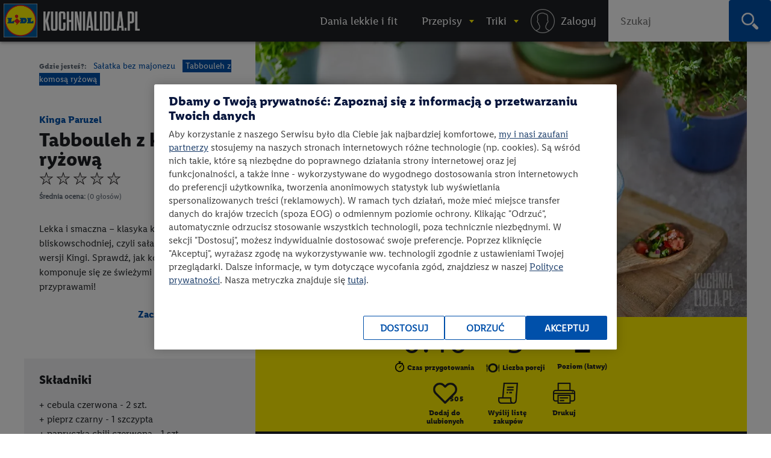

--- FILE ---
content_type: text/html; charset=utf-8
request_url: https://kuchnialidla.pl/tabbouleh-z-komosa-ryzowa
body_size: 25767
content:

<!DOCTYPE html>
<html xmlns:fb="http://www.facebook.com/2008/fbml" xmlns:og="http://opengraphprotocol.org/schema/" moznomarginboxes mozdisallowselectionprint class="no-js" lang="pl-PL">
<head id="Head1">
<!-- OneTrust Cookies Consent Notice start -->
<script src="https://cdn.cookielaw.org/scripttemplates/otSDKStub.js" data-document-language="true" type="text/javascript" charset="UTF-8" data-domain-script="e0f63db6-f4f1-4006-92e6-b3847e7f58a7" ></script>
<script type="text/javascript">
function OptanonWrapper() { }
</script>
<!-- OneTrust Cookies Consent Notice end -->

    <title>
    Tabbouleh z komosą ryżową - przepis
 • Kuchnia Lidla </title>
    <meta http-equiv="X-UA-Compatible" content="IE=10" />
    <meta http-equiv="X-UA-Compatible" content="chrome=1" />
    <meta charset="UTF-8" />
	<meta name="google-site-verification" content="buTSjcRgBvhgkH2wi_orUkkTtoRLMIDOJ3N7bDNQlU8" />
    
    <meta name="description" content="Tabbouleh z komosą ryżową - poznaj najlepszy przepis. ⭐ Sprawdź składniki i instrukcje na KuchniaLidla.pl!" />
    <meta property="og:title" content="Tabbouleh z komosą ryżową - przepis" />
    <meta property="og:description" content="Tabbouleh z komosą ryżową - poznaj najlepszy przepis. ⭐ Sprawdź składniki i instrukcje na KuchniaLidla.pl!" />
        <meta property="og:image" content="https://kuchnialidla.pl/img/PL/960x540/41b19267fa2c-bef875becbe1-KINGA_KW32_26614_TABBOULEH_180726_MA_9277.webp" />

    <meta name="viewport" content="width=device-width, initial-scale=1.0, maximum-scale=1.0">
    <meta property="og:url" content="https://kuchnialidla.pl/tabbouleh-z-komosa-ryzowa" />

    <!--[if lt IE 9]>
        <script src="/Scripts/html5shiv.js"></script>
    <![endif]-->
	
<script>document.documentElement.classList.remove("no-js")</script>

<link rel="preload" href="/Content/css/nowyfromat2/lidlfonts/LidlFontPro-Bold.woff" as="font" type="font/woff" crossorigin="anonymous">
<link rel="preload" href="/Content/css/nowyfromat2/lidlfonts/LidlFontPro-Book.woff" as="font" type="font/woff" crossorigin="anonymous">
<link rel="preload" href="/Content/css/nowyfromat2/lidlfonts/LidlFontPro-Italic.woff" as="font" type="font/woff" crossorigin="anonymous">
<link rel="preload" href="/Content/css/nowyfromat2/lidlfonts/LidlFontPro-Regular.woff" as="font" type="font/woff" crossorigin="anonymous">
<link rel="preload" href="/Content/css/nowyfromat2/lidlfonts/LidlFontPro-Semibold.woff" as="font" type="font/woff" crossorigin="anonymous">






	  
	  
	<style>
    body {display: none;}
    </style>


    


    <link href="/bundles/content/print.css?v=IggYz59JxcpPpJgrFb42p5LTK9CriiCKfw_7gvjv0VE1" rel="stylesheet" type="text/css" media="print" />

    <link href="/Content/images/nowyformat/favicon-16.ico" rel="shortcut icon" />
	<link href="/Content/images/nowyformat/favicon-64.ico" rel="apple-touch-icon" sizes="64x64" />
	<link href="/Content/images/nowyformat/favicon-48.ico" rel="apple-touch-icon" sizes="48x48" />
	<link href="/Content/images/nowyformat/favicon-32.ico" rel="apple-touch-icon" sizes="32x32" />
    <script src="/bundles/scripts/jquery.js?v=JL596WEzEYSLK79KRL4It4N63VXpRlW4A824KHlhVLc1"></script>

    <script src="/bundles/scripts/portal.js?v=tyoBYvPyWG9Dm0gClG_ZLc5S6woOYA-5X5Cc9xAIe7E1"></script>


    <script src="/Scripts/jquery.cycle2.min.js" type="text/javascript" ></script>

    <script src="/Scripts/jquery.cycle2.carousel.min.js" type="text/javascript" ></script>
	
	<script src="/Scripts/jquery.cycle2.swipe.min.js" type="text/javascript" ></script>
	

    
    

    <style type="text/css" media="print">
        @page {
            size: auto A4 landscape;
            margin: 3mm;
        }
    </style>
    <style type="text/css" media="print">

        #qrcode canvas {
            width: 64px;
            height: 64px;
            image-rendering: pixelated;
        }
    </style>

    
    <link rel="canonical" href="https://kuchnialidla.pl/tabbouleh-z-komosa-ryzowa" />
    <link rel='stylesheet' href='/Scripts/fancybox/jquery.fancybox-1.3.4.css' type='text/css' media='all' />
    <script src="/Scripts/fancybox/jquery.fancybox-1.3.4.js" defer></script>
    <script src="/Scripts/jquery.qrcode.min.js" defer></script>
    <script src="https://apis.google.com/js/platform.js" async></script>
    <script src="/Scripts/raty.js" defer></script>

    <script type="application/ld+json">
        {
  "@context": "https://schema.org",
  "@type": "Recipe",
  "name": "Tabbouleh z komosą ryżową",
  "image": "https://kuchnialidla.pl/img/PL/960x540/41b19267fa2c-bef875becbe1-KINGA_KW32_26614_TABBOULEH_180726_MA_9277.webp",
  "author": {
    "@type": "Person",
    "name": "Kinga Paruzel"
  },
  "recipeCategory": "Sałatka bez majonezu",
  "datePublished": "2018-08-06",
  "description": "<h2>Przygotuj</h2>\r\n\r\n<ul>\r\n\t<li>głęboką miskę</li>\r\n\t<li>sitko</li>\r\n</ul>\r\n\r\n<h2>Krok 1: Gotujemy komosę ryżową</h2>\r\n\r\n<p style=\"text-align:justify\">Komosę płuczemy na sicie i gotujemy w osolonej wodzie w proporcji 1:2 przez ok. 10-15 minut do momentu, aż na ziarnach pojawią się białe sprężynki. Studzimy.</p>\r\n\r\n<h2>Krok 2: Kroimy i łączymy składniki</h2>\r\n\r\n<p style=\"text-align:justify\">Og&oacute;rek pozbawiamy gniazd nasiennych za pomocą łyżki. Ugotowaną komosę łączymy w misce z og&oacute;rkiem, pomidorem, cebulą i rzodkiewką, pokrojonymi w kostkę.</p>\r\n\r\n<p style=\"text-align:justify\">Dodajemy drobno posiekane chili, czosnek pokrojony w cienkie plasterki oraz grubo siekane natkę pietruszki, rukolę i szczypiorek.</p>\r\n\r\n<h2>Krok 3: Doprawiamy tabbouleh</h2>\r\n\r\n<p style=\"text-align:justify\">Sałatkę doprawiamy oliwą z oliwek, solą himalajską, pieprzem i mielonym zielem angielskim. Dodajemy sok wyciśnięty z cytryny i dokładnie mieszamy składniki.</p>\r\n\r\n<p style=\"text-align:justify\">W razie potrzeby ponownie doprawiamy do smaku.</p>\r\n",
  "prepTime": "PT0H40M",
  "recipeYield": "Liczba porcji - 5",
  "nutrition": {
    "@type": "NutritionInformation",
    "calories": "322 calories"
  },
  "recipeCuisine": null,
  "recipeIngredient": [
    "cebula czerwona - 2 cebula czerwona",
    "pieprz czarny - 1 pieprz czarny",
    "papryczka chili czerwona - 1 papryczka chili czerwona",
    "pomidor czerwony - 4 pomidor czerwony",
    "ziele angielskie mielone - 1 ziele angielskie mielone",
    "ogórek - 1 ogórek",
    "oliwa z oliwek - 120 oliwa z oliwek",
    "natka pietruszki - 80 natka pietruszki",
    "rukola - 40 rukola",
    "rzodkiewka - 170 rzodkiewka",
    "sok z cytryny - 3 łyżki",
    "sól himalajska - 1 sól himalajska",
    "szczypior cebuli - 48 szczypior cebuli",
    "komosa ryżowa (quinoa) - 150 komosa ryżowa (quinoa)",
    "ząbek czosnku - 2 ząbek czosnku"
  ],
  "recipeInstructions": " Przygotuj głęboką miskę sitko Krok 1: Gotujemy komosę ryżową Komosę płuczemy na sicie i gotujemy w osolonej wodzie w proporcji 1:2 przez ok. 10-15 minut do momentu, aż na ziarnach pojawią się białe sprężynki. Studzimy. Krok 2: Kroimy i łączymy składniki Ogórek pozbawiamy gniazd nasiennych za pomocą łyżki. Ugotowaną komosę łączymy w misce z ogórkiem, pomidorem, cebulą i rzodkiewką, pokrojonymi w kostkę. Dodajemy drobno posiekane chili, czosnek pokrojony w cienkie plasterki oraz grubo siekane natkę pietruszki, rukolę i szczypiorek. Krok 3: Doprawiamy tabbouleh Sałatkę doprawiamy oliwą z oliwek, solą himalajską, pieprzem i mielonym zielem angielskim. Dodajemy sok wyciśnięty z cytryny i dokładnie mieszamy składniki. W razie potrzeby ponownie doprawiamy do smaku. ",
  "aggregateRating": {
    "@type": "AggregateRating",
    "ratingValue": "",
    "ratingCount": 0.0
  },
  "video": {
    "@type": "VideoObject",
    "name": "Tabbouleh z komosą ryżową",
    "thumbnailUrl": "https://img.youtube.com/vi/DPUSJFKdrlo/hqdefault.jpg",
    "duration": "PT3M58S",
    "uploadDate": "2018-08-06T16:00:06",
    "embedUrl": "https://www.youtube.com/embed/DPUSJFKdrlo",
    "publisher": {
      "@type": "Organization",
      "name": "KuchniaLidla.pl",
      "logo": {
        "@type": "ImageObject",
        "url": "https://kuchnialidla.pl/Content/images/nowyformat/favicon-64.ico"
      }
    }
  }
}
    </script>



    
    <!--  -->


    

	 

<style>
 .jedz_zdrowiej_menu.menu_gorne{display:block;}
 .hiszpanska_menu.menu_gorne{display:none;}
 
</style>

</head>
<body class=" recipe_page recipe ">



<div id="fb-root"></div>
<script>(function(d, s, id) {
  var js, fjs = d.getElementsByTagName(s)[0];
  if (d.getElementById(id)) return;
  js = d.createElement(s); js.id = id; js.rel = "preconnect";
  js.src = "//connect.facebook.net/pl_PL/sdk.js#xfbml=1&version=v2.7";
  fjs.parentNode.insertBefore(js, fjs);
}(document, 'script', 'facebook-jssdk'));</script>


<script>
    window.dataLayer = window.dataLayer || [];

        dataLayer.push({ 'pagetype': 'strona przepisu' });
     

    var now = new Date();
    var h = now.getHours();
    if (h >= 12 && h < 15) {
        dataLayer.push({ 'scroll depth': 'start' });
    }


</script>

<!-- Google Tag Manager -->
<noscript><iframe src="//www.googletagmanager.com/ns.html?id=GTM-586BXB"
height="0" width="0" style="display:none;visibility:hidden"></iframe></noscript>
<script type="text/plain" class="optanon-category-C0003">(function(w,d,s,l,i){w[l]=w[l]||[];w[l].push({'gtm.start':
new Date().getTime(),event:'gtm.js'});var f=d.getElementsByTagName(s)[0],
j=d.createElement(s),dl=l!='dataLayer'?'&l='+l:'';j.async=true;j.src=
'//www.googletagmanager.com/gtm.js?id='+i+dl;f.parentNode.insertBefore(j,f);
})(window, document, 'script', 'dataLayer', 'GTM-586BXB');</script>
<!-- End Google Tag Manager -->









 
			<header> <!-- nav / aside -->



  


        	<nav class="main_menu" aria-label="Główna nawigacja">
            		<p style="display:none;" class="print_header_text">Przepis z: <span class="qr_wrapp_url"></span></p>
					
					<a href="/" class="logolink"><span class="logo"><span class="logo-lidl">Lidl </span></span><span class="kuchnialidla"><span class="logo-kuchnia">kuchnialidla.pl - strona główna</span></span></a>

						
						

				<!--Donut#[base64]#-->


<script src="/Scripts/jquery.dlmenu.js?v=1" defer></script>
<script>
    $(function () {
        var loginctrl = $(".loginctrl");

        $("#dl-menu .LogOnControl").html(loginctrl.html());
        $("#full-menu .LogOnControl").html(loginctrl.html());

        $('#dl-menu').dlmenu({
            animationClasses: { classin: 'dl-animate-in-2', classout: 'dl-animate-out-2', backLabel: '' }
        });
    });
</script>


    <div id="dl-menu" class="dl-menuwrapper" aria-hidden="true">
        <div class="toogle_menu dl-trigger noscipt-hide"></div>
        <ul id="mobtopmenu" class="dl-menu">
            <li class="LogOnControl"></li>

            


<li class="menu_gorne">

    
        <a href="https://kuchnialidla.pl/przepisy/lekkie-i-fit" target="_blank" rel="noopener noreferrer"  class="">
            <span>Dania lekkie i fit</span>
        </a>

    
</li>

<li class="dropdown przepisy menu_gorne">

    
        <a href="https://kuchnialidla.pl/przepisy" aria-haspopup="true" aria-controls="submenu_przepisy" aria-expanded="false" class="przepisy">
            <span>Przepisy</span>
        </a>

    
        <ul class="submenu_panel clearfix dl-submenu" id="submenu_przepisy" aria-hidden="true">

            


<li class="dropdown  menu_gorne">

    
        <span class="submenu_column">Typ dania</span>

    
        <ul class="submenu_panel clearfix dl-submenu" id="submenu_" aria-hidden="true">

            


<li class="menu_gorne">

    
        <a href="/przepisy/dania-glowne"   class="">
            <span>Danie gł&#243;wne</span>
        </a>

    
</li>

<li class="menu_gorne">

    
        <a href="/przepisy/zupy"   class="">
            <span>Zupy</span>
        </a>

    
</li>

<li class="menu_gorne">

    
        <a href="/przepisy/salatki"   class="">
            <span>Sałatki</span>
        </a>

    
</li>

<li class="menu_gorne">

    
        <a href="/przepisy/napoje"   class="">
            <span>Napoje</span>
        </a>

    
</li>

<li class="menu_gorne">

    
        <a href="/przepisy/przetwory"   class="">
            <span>Przetwory</span>
        </a>

    
</li>

<li class="menu_gorne">

    
        <a href="/przepisy/sniadania"   class="">
            <span>Śniadania</span>
        </a>

    
</li>

<li class="menu_gorne">

    
        <a href="/przepisy/fast-food"   class="">
            <span>Fast Food</span>
        </a>

    
</li>

<li class="menu_gorne">

    
        <a href="/przepisy/przekaski-na-impreze"   class="">
            <span>Przekąski na imprezę</span>
        </a>

    
</li>

<li class="menu_gorne">

    
        <a href="/przepisy/desery"   class="">
            <span>Desery</span>
        </a>

    
</li>

<li class="menu_gorne">

    
        <a href="/przepisy/ciastka"   class="">
            <span>Ciasta</span>
        </a>

    
</li>

<li class="menu_gorne">

    
        <a href="/przepisy/ciasteczka"   class="">
            <span>Ciastka</span>
        </a>

    
</li>
            




        </ul>
</li>

<li class="dropdown okazje menu_gorne">

    
        <span class="submenu_column">Na specjalne okazje</span>

    
        <ul class="submenu_panel clearfix dl-submenu" id="submenu_okazje" aria-hidden="true">

            


<li class="menu_gorne">

    
        <a href="/przepisy/halloween"   class="">
            <span>Halloween</span>
        </a>

    
</li>

<li class="menu_gorne">

    
        <a href="/przepisy/boze-narodzenie"   class="">
            <span>Boże Narodzenie</span>
        </a>

    
</li>

<li class="weganskie-swieta menu_gorne">

    
        <a href="/przepisy/weganskie-swieta"   class="weganskie-swieta">
            <span>Wegańskie święta</span>
        </a>

    
</li>

<li class="menu_gorne">

    
        <a href="/przepisy/rodzinne-przepisy"   class="">
            <span>Rodzinne przepisy</span>
        </a>

    
</li>

<li class="menu_gorne">

    
        <a href="/przepisy/na-impreze"   class="">
            <span>Na imprezę</span>
        </a>

    
</li>

<li class="menu_gorne">

    
        <a href="/przepisy/romantyczna-kolacja"   class="">
            <span>Romantyczna kolacja</span>
        </a>

    
</li>

<li class="menu_gorne">

    
        <a href="/przepisy/przyjecie-dla-dzieci"   class="">
            <span>Przyjęcie dla dzieci</span>
        </a>

    
</li>

<li class="menu_gorne">

    
        <a href="/przepisy/tlusty-czwartek"   class="">
            <span>Tłusty czwartek</span>
        </a>

    
</li>

<li class="menu_gorne">

    
        <a href="/przepisy/walentynki"   class="">
            <span>Walentynki</span>
        </a>

    
</li>

<li class="menu_gorne">

    
        <a href="/przepisy/wielkanoc"   class="">
            <span>Wielkanoc</span>
        </a>

    
</li>

<li class="menu_gorne">

    
        <a href="/przepisy/piknik"   class="">
            <span>Piknik</span>
        </a>

    
</li>

<li class="menu_gorne">

    
        <a href="/przepisy/grill"   class="">
            <span>Grill</span>
        </a>

    
</li>
            




        </ul>
</li>

<li class="dropdown  menu_gorne">

    
        <span class="submenu_column">Kuchnie świata</span>

    
        <ul class="submenu_panel clearfix dl-submenu" id="submenu_" aria-hidden="true">

            


<li class="menu_gorne">

    
        <a href="/przepisy/kuchnia-amerykanska"   class="">
            <span>Kuchnia amerykańska</span>
        </a>

    
</li>

<li class="menu_gorne">

    
        <a href="/przepisy/kuchnia-azjatycka"   class="">
            <span>Kuchnia azjatycka</span>
        </a>

    
</li>

<li class="menu_gorne">

    
        <a href="/przepisy/kuchnia-czeska"   class="">
            <span>Kuchnia czeska</span>
        </a>

    
</li>

<li class="menu_gorne">

    
        <a href="/przepisy/kuchnia-francuska"   class="">
            <span>Kuchnia francuska</span>
        </a>

    
</li>

<li class="menu_gorne">

    
        <a href="/przepisy/kuchnia-grecka"   class="">
            <span>Kuchnia grecka</span>
        </a>

    
</li>

<li class="menu_gorne">

    
        <a href="/przepisy/kuchnia-hiszpanska-i-portugalska"   class="">
            <span>Kuchnia hiszpańska i portugalska</span>
        </a>

    
</li>

<li class="menu_gorne">

    
        <a href="/przepisy/kuchnia-polska"   class="">
            <span>Kuchnia polska</span>
        </a>

    
</li>

<li class="menu_gorne">

    
        <a href="/przepisy/kuchnia-wloska"   class="">
            <span>Kuchnia włoska</span>
        </a>

    
</li>

<li class="menu_gorne">

    
        <a href="/przepisy/brytyjska"   class="">
            <span>Kuchnia angielska</span>
        </a>

    
</li>

<li class="menu_gorne">

    
        <a href="/przepisy/kuchnia-bliskiego-wschodu"   class="">
            <span>Kuchnia bliskiego wschodu</span>
        </a>

    
</li>

<li class="kuchnia-alpejska menu_gorne">

    
        <a href="/przepisy/kuchnia-alpejska"   class="kuchnia-alpejska">
            <span>Kuchnia alpejska</span>
        </a>

    
</li>

<li class="menu_gorne">

    
        <a href="/przepisy/kuchnia-tajska"   class="">
            <span>Kuchnia tajska</span>
        </a>

    
</li>

<li class="menu_gorne">

    
        <a href="/przepisy/kuchnia-meksykanska"   class="">
            <span>Kuchnia meksykańska</span>
        </a>

    
</li>
            




        </ul>
</li>

<li class="dropdown  menu_gorne">

    
        <span class="submenu_column">Przepisy specjalne</span>

    
        <ul class="submenu_panel clearfix dl-submenu" id="submenu_" aria-hidden="true">

            


<li class="menu_gorne">

    
        <a href="/przepisy/kuchnia-gracza"   class="">
            <span>Kuchnia gracza</span>
        </a>

    
</li>

<li class="menu_gorne">

    
        <a href="/przepisy/przepisy-przyjazne-planecie"   class="">
            <span>Przepisy przyjazne planecie</span>
        </a>

    
</li>

<li class="odpornosc menu_gorne">

    
        <a href="/przepisy/odpornosc-z-natury"   class="odpornosc">
            <span>Odporność z natury</span>
        </a>

    
</li>

<li class="menu_gorne">

    
        <a href="/przepisy/wegetarianskie"   class="">
            <span>Wegetariańskie</span>
        </a>

    
</li>

<li class="menu_gorne">

    
        <a href="/przepisy/weganskie"   class="">
            <span>Wegańskie</span>
        </a>

    
</li>

<li class="menu_gorne">

    
        <a href="/przepisy/bez-glutenu"   class="">
            <span>Bez glutenu</span>
        </a>

    
</li>

<li class="menu_gorne">

    
        <a href="/przepisy/bez-laktozy"   class="">
            <span>Bez laktozy</span>
        </a>

    
</li>

<li class="menu_gorne">

    
        <a href="/przepisy/lekkie-i-fit"   class="">
            <span>Lekkie i fit</span>
        </a>

    
</li>

<li class="menu_gorne">

    
        <a href="/przepisy/dla-dzieci"   class="">
            <span>Dla dzieci</span>
        </a>

    
</li>
            




        </ul>
</li>

<li class="dropdown  menu_gorne">

    
        <span class="submenu_column">Szybkie i łatwe</span>

    
        <ul class="submenu_panel clearfix dl-submenu" id="submenu_" aria-hidden="true">

            


<li class="menu_gorne">

    
        <a href="/przepisy/szybkie"   class="">
            <span>Szybkie przepisy</span>
        </a>

    
</li>

<li class="menu_gorne">

    
        <a href="/przepisy/latwy"   class="">
            <span>Łatwe przepisy</span>
        </a>

    
</li>

<li class="menu_gorne">

    
        <a href="/przepisy/szybkie-obiady"   class="">
            <span>Szybkie obiady</span>
        </a>

    
</li>
            




        </ul>
</li>

<li class="dropdown polecamy menu_gorne">

    
        <span class="submenu_column">Polecamy</span>

    
        <ul class="submenu_panel clearfix dl-submenu" id="submenu_polecamy" aria-hidden="true">

            


<li class="menu_gorne">

    
        <a href="/przepisy/kuchnia-staropolska"   class="">
            <span>Kuchnia staropolska</span>
        </a>

    
</li>

<li class="menu_gorne">

    
        <a href="/przepisy/mc-smart"   class="">
            <span>Przepisy MC Smart</span>
        </a>

    
</li>

<li class="menu_gorne">

    
        <a href="/przepisy/airfryer"   class="">
            <span>Przepisy na airfryer</span>
        </a>

    
</li>
            




        </ul>
</li>
            


                <li class="aligncenter">
                    <a href="/przepisy" class="button">zobacz wszystkie przepisy</a>
                </li>


        </ul>
</li>

<li class="dropdown abc menu_gorne">

    
        <a href="/abc-gotowania"  aria-haspopup="true" aria-controls="submenu_abc" aria-expanded="false" class="abc">
            <span>Triki</span>
        </a>

    
        <ul class="submenu_panel clearfix dl-submenu" id="submenu_abc" aria-hidden="true">

            


<li class="Triki menu_gorne">

    
        <a href="/triki"   class="Triki">
            <span>Triki kulinarne</span>
        </a>

    
</li>

<li class="Artykuły menu_gorne">

    
        <a href="/artykuly"   class="Artykuły">
            <span>Artykuły</span>
        </a>

    
</li>

<li class="abc menu_gorne">

    
        <a href="https://kuchnialidla.pl/abc-gotowania"   class="abc">
            <span>ABC gotowania</span>
        </a>

    
</li>
            



                <li class="submenu_banner menu_przepisy">
                    <div class="submenu_banner_label"><p>Polecany trik:</p>
</div>
                    <a href="/jak-zrobic-jadalny-ogrod-z-resztek-warzyw-i-ziol">
                        <div class="banner_label">
                            <p><em>Kinga Paruzel</em><br />
Jak zrobić zjadalny ogr&oacute;d z resztek warzyw i zi&oacute;ł?</p>

                            <span class="button">zobacz</span>
                        </div>
                        <img src="https://kuchnialidla.pl/img/PL/587x330/b995937195aa-42b2361c9295-KW16_kinga-paruzel-jak-zrobic-jadalny-ogrod-z-resztek-warzyw-i-ziol-1250_700.webp" alt="" width="587px" height="330px">
                    </a>
                </li>
                <li class="submenu_banner menu_przepisy_wina">
                    <div class="submenu_banner_label"><p>Polecany artykuł:</p>
</div>
                    <a href="/kulinarne-sos-czyli-wszystko-co-warto-wiedziec-o-winie-w-kuchni">
                        <div class="banner_label">
                            <p>Kulinarne SOS, czyli wszystko o winie w kuchni</p>

                            <span class="button">zobacz</span>
                        </div>
                        <img src="https://kuchnialidla.pl/img/PL/587x330/741232b3f98b-d4e3288908f9-KulinarneSOS.webp" alt="" width="587px" height="330px">
                    </a>
                </li>

        </ul>
</li>
            
                <li class="menu_gorne logowanie"><a rel="nofollow" href="/konto/logowanie"><span>Logowanie / Rejestracja</span></a></li>

        </ul>

    </div>
    <ol id="full-menu" aria-hidden="false">
        <li class="LogOnControl"></li>

        


<li class="menu_gorne">

    
        <a href="https://kuchnialidla.pl/przepisy/lekkie-i-fit" target="_blank" rel="noopener noreferrer"  class="">
            <span>Dania lekkie i fit</span>
        </a>

    
</li>

<li class="dropdown przepisy menu_gorne">

    
        <a href="https://kuchnialidla.pl/przepisy" aria-haspopup="true" aria-controls="submenu_przepisy" aria-expanded="false" class="przepisy">
            <span>Przepisy</span>
        </a>

    
        <ul class="submenu_panel clearfix dl-submenu" id="submenu_przepisy" aria-hidden="true">

            


<li class="dropdown  menu_gorne">

    
        <span class="submenu_column">Typ dania</span>

    
        <ul class="submenu_panel clearfix dl-submenu" id="submenu_" aria-hidden="true">

            


<li class="menu_gorne">

    
        <a href="/przepisy/dania-glowne"   class="">
            <span>Danie gł&#243;wne</span>
        </a>

    
</li>

<li class="menu_gorne">

    
        <a href="/przepisy/zupy"   class="">
            <span>Zupy</span>
        </a>

    
</li>

<li class="menu_gorne">

    
        <a href="/przepisy/salatki"   class="">
            <span>Sałatki</span>
        </a>

    
</li>

<li class="menu_gorne">

    
        <a href="/przepisy/napoje"   class="">
            <span>Napoje</span>
        </a>

    
</li>

<li class="menu_gorne">

    
        <a href="/przepisy/przetwory"   class="">
            <span>Przetwory</span>
        </a>

    
</li>

<li class="menu_gorne">

    
        <a href="/przepisy/sniadania"   class="">
            <span>Śniadania</span>
        </a>

    
</li>

<li class="menu_gorne">

    
        <a href="/przepisy/fast-food"   class="">
            <span>Fast Food</span>
        </a>

    
</li>

<li class="menu_gorne">

    
        <a href="/przepisy/przekaski-na-impreze"   class="">
            <span>Przekąski na imprezę</span>
        </a>

    
</li>

<li class="menu_gorne">

    
        <a href="/przepisy/desery"   class="">
            <span>Desery</span>
        </a>

    
</li>

<li class="menu_gorne">

    
        <a href="/przepisy/ciastka"   class="">
            <span>Ciasta</span>
        </a>

    
</li>

<li class="menu_gorne">

    
        <a href="/przepisy/ciasteczka"   class="">
            <span>Ciastka</span>
        </a>

    
</li>
            




        </ul>
</li>

<li class="dropdown okazje menu_gorne">

    
        <span class="submenu_column">Na specjalne okazje</span>

    
        <ul class="submenu_panel clearfix dl-submenu" id="submenu_okazje" aria-hidden="true">

            


<li class="menu_gorne">

    
        <a href="/przepisy/halloween"   class="">
            <span>Halloween</span>
        </a>

    
</li>

<li class="menu_gorne">

    
        <a href="/przepisy/boze-narodzenie"   class="">
            <span>Boże Narodzenie</span>
        </a>

    
</li>

<li class="weganskie-swieta menu_gorne">

    
        <a href="/przepisy/weganskie-swieta"   class="weganskie-swieta">
            <span>Wegańskie święta</span>
        </a>

    
</li>

<li class="menu_gorne">

    
        <a href="/przepisy/rodzinne-przepisy"   class="">
            <span>Rodzinne przepisy</span>
        </a>

    
</li>

<li class="menu_gorne">

    
        <a href="/przepisy/na-impreze"   class="">
            <span>Na imprezę</span>
        </a>

    
</li>

<li class="menu_gorne">

    
        <a href="/przepisy/romantyczna-kolacja"   class="">
            <span>Romantyczna kolacja</span>
        </a>

    
</li>

<li class="menu_gorne">

    
        <a href="/przepisy/przyjecie-dla-dzieci"   class="">
            <span>Przyjęcie dla dzieci</span>
        </a>

    
</li>

<li class="menu_gorne">

    
        <a href="/przepisy/tlusty-czwartek"   class="">
            <span>Tłusty czwartek</span>
        </a>

    
</li>

<li class="menu_gorne">

    
        <a href="/przepisy/walentynki"   class="">
            <span>Walentynki</span>
        </a>

    
</li>

<li class="menu_gorne">

    
        <a href="/przepisy/wielkanoc"   class="">
            <span>Wielkanoc</span>
        </a>

    
</li>

<li class="menu_gorne">

    
        <a href="/przepisy/piknik"   class="">
            <span>Piknik</span>
        </a>

    
</li>

<li class="menu_gorne">

    
        <a href="/przepisy/grill"   class="">
            <span>Grill</span>
        </a>

    
</li>
            




        </ul>
</li>

<li class="dropdown  menu_gorne">

    
        <span class="submenu_column">Kuchnie świata</span>

    
        <ul class="submenu_panel clearfix dl-submenu" id="submenu_" aria-hidden="true">

            


<li class="menu_gorne">

    
        <a href="/przepisy/kuchnia-amerykanska"   class="">
            <span>Kuchnia amerykańska</span>
        </a>

    
</li>

<li class="menu_gorne">

    
        <a href="/przepisy/kuchnia-azjatycka"   class="">
            <span>Kuchnia azjatycka</span>
        </a>

    
</li>

<li class="menu_gorne">

    
        <a href="/przepisy/kuchnia-czeska"   class="">
            <span>Kuchnia czeska</span>
        </a>

    
</li>

<li class="menu_gorne">

    
        <a href="/przepisy/kuchnia-francuska"   class="">
            <span>Kuchnia francuska</span>
        </a>

    
</li>

<li class="menu_gorne">

    
        <a href="/przepisy/kuchnia-grecka"   class="">
            <span>Kuchnia grecka</span>
        </a>

    
</li>

<li class="menu_gorne">

    
        <a href="/przepisy/kuchnia-hiszpanska-i-portugalska"   class="">
            <span>Kuchnia hiszpańska i portugalska</span>
        </a>

    
</li>

<li class="menu_gorne">

    
        <a href="/przepisy/kuchnia-polska"   class="">
            <span>Kuchnia polska</span>
        </a>

    
</li>

<li class="menu_gorne">

    
        <a href="/przepisy/kuchnia-wloska"   class="">
            <span>Kuchnia włoska</span>
        </a>

    
</li>

<li class="menu_gorne">

    
        <a href="/przepisy/brytyjska"   class="">
            <span>Kuchnia angielska</span>
        </a>

    
</li>

<li class="menu_gorne">

    
        <a href="/przepisy/kuchnia-bliskiego-wschodu"   class="">
            <span>Kuchnia bliskiego wschodu</span>
        </a>

    
</li>

<li class="kuchnia-alpejska menu_gorne">

    
        <a href="/przepisy/kuchnia-alpejska"   class="kuchnia-alpejska">
            <span>Kuchnia alpejska</span>
        </a>

    
</li>

<li class="menu_gorne">

    
        <a href="/przepisy/kuchnia-tajska"   class="">
            <span>Kuchnia tajska</span>
        </a>

    
</li>

<li class="menu_gorne">

    
        <a href="/przepisy/kuchnia-meksykanska"   class="">
            <span>Kuchnia meksykańska</span>
        </a>

    
</li>
            




        </ul>
</li>

<li class="dropdown  menu_gorne">

    
        <span class="submenu_column">Przepisy specjalne</span>

    
        <ul class="submenu_panel clearfix dl-submenu" id="submenu_" aria-hidden="true">

            


<li class="menu_gorne">

    
        <a href="/przepisy/kuchnia-gracza"   class="">
            <span>Kuchnia gracza</span>
        </a>

    
</li>

<li class="menu_gorne">

    
        <a href="/przepisy/przepisy-przyjazne-planecie"   class="">
            <span>Przepisy przyjazne planecie</span>
        </a>

    
</li>

<li class="odpornosc menu_gorne">

    
        <a href="/przepisy/odpornosc-z-natury"   class="odpornosc">
            <span>Odporność z natury</span>
        </a>

    
</li>

<li class="menu_gorne">

    
        <a href="/przepisy/wegetarianskie"   class="">
            <span>Wegetariańskie</span>
        </a>

    
</li>

<li class="menu_gorne">

    
        <a href="/przepisy/weganskie"   class="">
            <span>Wegańskie</span>
        </a>

    
</li>

<li class="menu_gorne">

    
        <a href="/przepisy/bez-glutenu"   class="">
            <span>Bez glutenu</span>
        </a>

    
</li>

<li class="menu_gorne">

    
        <a href="/przepisy/bez-laktozy"   class="">
            <span>Bez laktozy</span>
        </a>

    
</li>

<li class="menu_gorne">

    
        <a href="/przepisy/lekkie-i-fit"   class="">
            <span>Lekkie i fit</span>
        </a>

    
</li>

<li class="menu_gorne">

    
        <a href="/przepisy/dla-dzieci"   class="">
            <span>Dla dzieci</span>
        </a>

    
</li>
            




        </ul>
</li>

<li class="dropdown  menu_gorne">

    
        <span class="submenu_column">Szybkie i łatwe</span>

    
        <ul class="submenu_panel clearfix dl-submenu" id="submenu_" aria-hidden="true">

            


<li class="menu_gorne">

    
        <a href="/przepisy/szybkie"   class="">
            <span>Szybkie przepisy</span>
        </a>

    
</li>

<li class="menu_gorne">

    
        <a href="/przepisy/latwy"   class="">
            <span>Łatwe przepisy</span>
        </a>

    
</li>

<li class="menu_gorne">

    
        <a href="/przepisy/szybkie-obiady"   class="">
            <span>Szybkie obiady</span>
        </a>

    
</li>
            




        </ul>
</li>

<li class="dropdown polecamy menu_gorne">

    
        <span class="submenu_column">Polecamy</span>

    
        <ul class="submenu_panel clearfix dl-submenu" id="submenu_polecamy" aria-hidden="true">

            


<li class="menu_gorne">

    
        <a href="/przepisy/kuchnia-staropolska"   class="">
            <span>Kuchnia staropolska</span>
        </a>

    
</li>

<li class="menu_gorne">

    
        <a href="/przepisy/mc-smart"   class="">
            <span>Przepisy MC Smart</span>
        </a>

    
</li>

<li class="menu_gorne">

    
        <a href="/przepisy/airfryer"   class="">
            <span>Przepisy na airfryer</span>
        </a>

    
</li>
            




        </ul>
</li>
            


                <li class="aligncenter">
                    <a href="/przepisy" class="button">zobacz wszystkie przepisy</a>
                </li>


        </ul>
</li>

<li class="dropdown abc menu_gorne">

    
        <a href="/abc-gotowania"  aria-haspopup="true" aria-controls="submenu_abc" aria-expanded="false" class="abc">
            <span>Triki</span>
        </a>

    
        <ul class="submenu_panel clearfix dl-submenu" id="submenu_abc" aria-hidden="true">

            


<li class="Triki menu_gorne">

    
        <a href="/triki"   class="Triki">
            <span>Triki kulinarne</span>
        </a>

    
</li>

<li class="Artykuły menu_gorne">

    
        <a href="/artykuly"   class="Artykuły">
            <span>Artykuły</span>
        </a>

    
</li>

<li class="abc menu_gorne">

    
        <a href="https://kuchnialidla.pl/abc-gotowania"   class="abc">
            <span>ABC gotowania</span>
        </a>

    
</li>
            



                <li class="submenu_banner menu_przepisy">
                    <div class="submenu_banner_label"><p>Polecany trik:</p>
</div>
                    <a href="/jak-zrobic-jadalny-ogrod-z-resztek-warzyw-i-ziol">
                        <div class="banner_label">
                            <p><em>Kinga Paruzel</em><br />
Jak zrobić zjadalny ogr&oacute;d z resztek warzyw i zi&oacute;ł?</p>

                            <span class="button">zobacz</span>
                        </div>
                        <img src="https://kuchnialidla.pl/img/PL/587x330/b995937195aa-42b2361c9295-KW16_kinga-paruzel-jak-zrobic-jadalny-ogrod-z-resztek-warzyw-i-ziol-1250_700.webp" alt="" width="587px" height="330px">
                    </a>
                </li>
                <li class="submenu_banner menu_przepisy_wina">
                    <div class="submenu_banner_label"><p>Polecany artykuł:</p>
</div>
                    <a href="/kulinarne-sos-czyli-wszystko-co-warto-wiedziec-o-winie-w-kuchni">
                        <div class="banner_label">
                            <p>Kulinarne SOS, czyli wszystko o winie w kuchni</p>

                            <span class="button">zobacz</span>
                        </div>
                        <img src="https://kuchnialidla.pl/img/PL/587x330/741232b3f98b-d4e3288908f9-KulinarneSOS.webp" alt="" width="587px" height="330px">
                    </a>
                </li>

        </ul>
</li>
        
            <li class="menu_gorne logowanie"><a rel="nofollow" href="/konto/logowanie"><span><i class="menu_login_ico"></i> <em>Zaloguj</em></span></a></li>

        <li class="search_topmenu">
<form action="/Catalog/Search" method="get">                <div id="search_form_top">
                    <label for="SearchQueryID2" class="visually-hidden">Wpisz szukaną frazę</label>
                    <input type="text" name="SearchQuery" id="SearchQueryID2" placeholder="Szukaj" onclick="dataLayer.push({ 'event': 'wyszukiwarka', 'tresc': 'klikniecie_menu gorne' })" />
                    <button type="submit" value="Szukaj" class="search_bt" onclick="dataLayer.push({ 'event': 'wyszukiwarka', 'tresc': 'wyszukiwanie_menu gorne' })"><span class="icon-lupa"></span><span class="visually-hidden">Szukaj</span></button>
                </div>
</form>        </li>

        <li class="search_menu_ico"></li>
    </ol>
<!--EndDonut-->
          </nav>
           
        
        
			</header>
      <div class="clear"></div>

			<main>
			

			
		
			 













<content>




    <div class="recipe_main">
        <div class="video">

            <div id="player" class="player" style="overflow:hidden;"></div>


                <button type="button" class="play" id="open_player">zobacz film</button>



			<img src='https://kuchnialidla.pl/img/PL/1250x700/caa6787c73b9-bef875becbe1-KINGA_KW32_26614_TABBOULEH_180726_MA_9277.webp' alt="Tabbouleh z komosą ryżową" width="1250px" height="700px" />


                <p class="guest_avatar">
                    <img src="https://kuchnialidla.pl/img/PL/img/48ba16f3db3f-kinga-paruzel-160x160.webp" alt='Kinga Paruzel' width="83px" height="83px">
                </p>


            <button class="close" id="close_player">Zamknij</button>
        </div>


        <div class="recipe_meta" data-id="10407">


            <ul id="recipe_meta_1">
                    <li class="meta_time">
						<a href="/przepisy/b30-60">
							<strong>0:40</strong>
							<span>Czas przygotowania</span>
						</a>	
                    </li>

                    <li class="meta_size">
					<a href="/przepisy"><strong>5</strong><span>Liczba porcji</span></a>
					</li>
				
                            <li class="meta_level Easy">
							<a href="/przepisy/latwe"><span>Poziom (łatwy)</span></a>
							</li>


            </ul>


            <ul id="recipe_meta_2">


                <li class="icon_fav login" data-codename="tabbouleh-z-komosa-ryzowa">
				<button>
                    <span></span>
                    <strong class="icon_fav_count"><!--Donut#[base64]#-->505<!--EndDonut--> </strong>
                    <strong class="left-site-icon">Dodaj do <br />ulubionych</strong>
				</button>	
                </li>
                
               
                <li class="icon_shoplist"><button><span class="left-site-icon">Wyślij listę <br /> zakupów</span></button></li>
				<li class="icon_print"><button onClick="window.print(); return false;"><span class="left-site-icon"><b>Drukuj</b></span></button></li>
            </ul>

            <br style="clear:both;">
        </div>

        <div class="yt_ribbon">
            <div class="yt_ribbon_wrapper"><div class="g-ytsubscribe" data-channel="LidlPolskaPL" data-layout="default" data-count="default"></div></div>
            <p class="yt_ribbon_text">Chcesz odkryć więcej przepisów? Odwiedź kanał Kuchnia Lidla na You Tube!</p>
        </div>


    </div>

    <div class="sidebar Kinga Paruzel" id="details">
        <div class="lead">

            <nav aria-label="Ścieżka nawigacji">
				<ul id="breadcrumbs">
					<li>Gdzie jesteś?:</li>
					<li><a href="/przepisy/salatki/salatka-bez-majonezu">Sałatka bez majonezu</a></li>
					<li>Tabbouleh z komosą ryżową</li>
				</ul>
			</nav>


            <span class="sticker_wrapper">
            </span>

            <p class="category">Kinga Paruzel</p>
            <h1>Tabbouleh z komosą ryżową</h1>

            <div class="article">
			
			<div class="rating_container">
				
				<div class="rating_stars" id="rating_stars">
				<img src="/Content/images/nowyformat/star-off.png">&nbsp;<img src="/Content/images/nowyformat/star-off.png">&nbsp;<img src="/Content/images/nowyformat/star-off.png">&nbsp;<img src="/Content/images/nowyformat/star-off.png">&nbsp;<img src="/Content/images/nowyformat/star-off.png">
				</div>
                <p class="rating_stars_score"><!--Donut#[base64]#-->    <span class="rating_stars_score_label">Średnia ocena:</span> <strong class="rating_stars_score_value"></strong> (<span class="rating_stars_score_count">0</span> głosów) 
<!--EndDonut--></p>
			</div>
			
			
                Lekka i smaczna – klasyka kuchni bliskowschodniej, czyli sałatka tabbouleh w wersji Kingi. Sprawdź, jak komosa ryżowa komponuje się ze świeżymi warzywami i przyprawami!
            </div>
			<div class="product_lead_buttons">
            <p class="alignright"><a href="#opis" class="button2 start_cook"><span>Zacznij gotować</span></a><a href="#" class="button2 screen" id="wake" aria-pressed="false"><span>Nie wygaszaj ekranu</span></a></p>
			</div>
        </div>

        <div>
                <div class="skladniki">
                    <h2>Składniki</h2>
                            <ul>
                                    <li>cebula czerwona - 2 szt.</li>
                                    <li>pieprz czarny - 1 szczypta</li>
                                    <li>papryczka chili czerwona - 1 szt.</li>
                                    <li>pomidor czerwony - 4 szt.</li>
                                    <li>ziele angielskie mielone - 1 łyżeczka</li>
                                    <li>og&#243;rek - 1 szt.</li>
                                    <li>oliwa z oliwek - 120 ml</li>
                                    <li>natka pietruszki - 80 g</li>
                                    <li>rukola - 40 g</li>
                                    <li>rzodkiewka - 170 g</li>
                                    <li>sok z cytryny - 3 łyżki</li>
                                    <li>s&#243;l himalajska - 1 szczypta</li>
                                    <li>szczypior cebuli - 48 g</li>
                                    <li>komosa ryżowa (quinoa) - 150 g</li>
                                    <li>ząbek czosnku - 2 szt.</li>
                            </ul>


                </div>

            <!-- wartości odżywcze -->
                <div class="skladniki wartosci">
                    <h2>Wartości odżywcze</h2>
                    <table>

                            <tr>
                                <td>Wartość energetyczna na całe danie</td>
                                <td>1614 kcal</td>
                            </tr>
                                                    <tr>
                                <td>Wartość energetyczna na 1 porcję</td>
                                <td>322,8 kcal</td>
                            </tr>
                                                    <tr>
                                <td>Tłuszcz</td>
                                <td>18 g</td>
                            </tr>
                                                    <tr>
                                <td>Węglowodany</td>
                                <td>35,4 g</td>
                            </tr>
                                                    <tr>
                                <td>Błonnik</td>
                                <td>7,7 g</td>
                            </tr>
                                                    <tr>
                                <td>Białko</td>
                                <td>7,7 g</td>
                            </tr>
                    </table>
                </div>

        </div>

    </div>

    <div class="recipe_inner right">
        <div class="recipe_main">


            <div class="article" id="opis">
                <div class="fb-share-button right" data-href="/tabbouleh-z-komosa-ryzowa?utm_source=facebook.com&utm_medium=kuchniaLike&utm_campaign=Tabbouleh z komosą ryżową" data-layout="button_count"></div>


                <h2>Przygotuj</h2>

<ul>
	<li>głęboką miskę</li>
	<li>sitko</li>
</ul>

<h2>Krok 1: Gotujemy komosę ryżową</h2>

<p style="text-align:justify">Komosę płuczemy na sicie i gotujemy w osolonej wodzie w proporcji 1:2 przez ok. 10-15 minut do momentu, aż na ziarnach pojawią się białe sprężynki. Studzimy.</p>

<h2>Krok 2: Kroimy i łączymy składniki</h2>

<p style="text-align:justify">Og&oacute;rek pozbawiamy gniazd nasiennych za pomocą łyżki. Ugotowaną komosę łączymy w misce z og&oacute;rkiem, pomidorem, cebulą i rzodkiewką, pokrojonymi w kostkę.</p>

<p style="text-align:justify">Dodajemy drobno posiekane chili, czosnek pokrojony w cienkie plasterki oraz grubo siekane natkę pietruszki, rukolę i szczypiorek.</p>

<h2>Krok 3: Doprawiamy tabbouleh</h2>

<p style="text-align:justify">Sałatkę doprawiamy oliwą z oliwek, solą himalajską, pieprzem i mielonym zielem angielskim. Dodajemy sok wyciśnięty z cytryny i dokładnie mieszamy składniki.</p>

<p style="text-align:justify">W razie potrzeby ponownie doprawiamy do smaku.</p>




                <!-- skladniki -->
                



                <div class="product_subtext_banner">
                    
                </div>



            </div>

            <div class="recipe_meta recipe_meta_mobile" data-id="10407">


                <ul id="recipe_meta_2">

                    <li class="icon_fav login" title="dodaj do ulubionych" data-codename="tabbouleh-z-komosa-ryzowa">
                        <span>dodaj do ulubionych</span>
                        <strong style="margin-top: -15px !important; margin-left:15px;
             position: absolute; padding: 0px 25px; font-size: 11px; font-weight: bold; color: #504d3a; letter-spacing: 1px;     margin-left: 5px;"><!--Donut#[base64]#-->505<!--EndDonut--> </strong>
            <div class="left-site-icon">DODAJ DO <br />ULUBIONYCH</div>
        </li>
        

		<li class="icon_print">
			<a href="#" onclick="window.print(); return false;" title="wydrukuj przepis" style="cursor: pointer; display: block;">
				<span class="left-site-icon"><b>DRUKUJ</b></span>
			</a>
		</li>
        <li class="icon_shoplist"><a href="#" title="wyślij listę zakupów"></a><span class="left-site-icon">wyślij listę <br /> zakupów</span></li>
    </ul>

    <br style="clear:both;">
</div>



<div class="more_recipies">
    <h2>
        Zobacz podobne przepisy
    </h2>

    <div id="products">


<div class="recipe_box   product_1" data-id="10186"  >
	<a href="/quisotto-ze-szpinakiem-i-chorizo" class="recipe_box_link">
    
		<div class="description">
			<h3><strong>Quisotto ze szpinakiem i chorizo</strong></h3>
			<span class="category">Lidl</span>			
			<p class="ShortDescription">Quisotto to forma risotta na bazie quinoa! Spróbuj go w wersji ze szpinakiem i smażonym chorizo! </p>
		</div>  

		<div class="image">
				<img alt="Quisotto ze szpinakiem i chorizo" data-src="https://kuchnialidla.pl/img/PL/587x330/27d3e6a218f3-aaf52263180f-Quisotto-mit-Spinat-und-gebratener-Chorizo38.webp" width="587px" height="330px" class="lazy" src="/Content/images/placeholder587.webp" />
				<noscript>
				  <img alt="Quisotto ze szpinakiem i chorizo" src="https://kuchnialidla.pl/img/PL/587x330/27d3e6a218f3-aaf52263180f-Quisotto-mit-Spinat-und-gebratener-Chorizo38.webp" width="587px" height="330px" />
				</noscript>

				<span class="sticker_wrapper">
				</span>


        </div>
        <p class="meta">
        
                <span class="like icon_fav login" data-codename="quisotto-ze-szpinakiem-i-chorizo"><br />
				<span class="visually-hidden">liczba polubień: </span>
                    <strong><!--Donut#[base64]#-->125<!--EndDonut--></strong></span>
                <span class="difficulty Medium"><span class="visually-hidden">poziom trudności: </span><span class="visually-hidden">średni</span></span>
                <span class="time"><span class="visually-hidden">czas przygotowania: </span>
				<strong>0:35</strong></span>
                <span class="size"><span class="visually-hidden">liczba porcji: </span>4</span>
                <span class="wege"><span class="visually-hidden">ten przepis jest wegetariański</span></span>
        </p> 
	</a>	
</div>


<div class="recipe_box   product_2" data-id="10185"  >
	<a href="/curry-z-quinoa-jarmuzem-i-tofu" class="recipe_box_link">
    
		<div class="description">
			<h3><strong>Curry z tofu, quinoa i jarmużem</strong></h3>
			<span class="category">Lidl</span>			
			<p class="ShortDescription">Zachwyć się wegetariańskim curry z quinoa, jarmużem i jabłkami, z dodatkiem smażonego tofu! </p>
		</div>  

		<div class="image">
				<img alt="Curry z tofu, quinoa i jarmużem" data-src="https://kuchnialidla.pl/img/PL/587x330/292624b0c278-52b0ea3a2a15-Quinoa-Grunkohl-Curry-mit-gebratenem-Tofu38.webp" width="587px" height="330px" class="lazy" src="/Content/images/placeholder587.webp" />
				<noscript>
				  <img alt="Curry z tofu, quinoa i jarmużem" src="https://kuchnialidla.pl/img/PL/587x330/292624b0c278-52b0ea3a2a15-Quinoa-Grunkohl-Curry-mit-gebratenem-Tofu38.webp" width="587px" height="330px" />
				</noscript>

				<span class="sticker_wrapper">
				</span>


        </div>
        <p class="meta">
        
                <span class="like icon_fav login" data-codename="curry-z-quinoa-jarmuzem-i-tofu"><br />
				<span class="visually-hidden">liczba polubień: </span>
                    <strong><!--Donut#[base64]#-->187<!--EndDonut--></strong></span>
                <span class="difficulty Medium"><span class="visually-hidden">poziom trudności: </span><span class="visually-hidden">średni</span></span>
                <span class="time"><span class="visually-hidden">czas przygotowania: </span>
				<strong>0:45</strong></span>
                <span class="size"><span class="visually-hidden">liczba porcji: </span>4</span>
                <span class="wege"><span class="visually-hidden">ten przepis jest wegetariański</span></span>
        </p> 
	</a>	
</div>


<div class="recipe_box  has_video  product_3" data-id="9963"  data-video=8794>
	<a href="/zupa-z-mlodych-warzyw-z-ciecierzyca-i-quinoa" class="recipe_box_link">
    
		<div class="description">
			<h3><strong>Zupa z młodych warzyw z ciecierzycą i quinoą</strong></h3>
			<span class="category">Daria Ładocha</span>			
			<p class="ShortDescription">Młode warzywa, ciecierzyca i komosa ryżowa – Daria Ładocha wyczarowała z tych składników zupę doskonałą na letnie dni! </p>
		</div>  

		<div class="image">
				<img alt="Zupa z młodych warzyw z ciecierzycą i quinoą" data-src="https://kuchnialidla.pl/img/PL/587x330/c97b8fa34f0c-cde85830067c-KW32 Daria2017.webp" width="587px" height="330px" class="lazy" src="/Content/images/placeholder587.webp" />
				<noscript>
				  <img alt="Zupa z młodych warzyw z ciecierzycą i quinoą" src="https://kuchnialidla.pl/img/PL/587x330/c97b8fa34f0c-cde85830067c-KW32 Daria2017.webp" width="587px" height="330px" />
				</noscript>

				<span class="sticker_wrapper">
				</span>

				<div class="play_icon"><span class="visually-hidden">Przepis zawiera materiał wideo</span></div>

        </div>
        <p class="meta">
        
                <span class="like icon_fav login" data-codename="zupa-z-mlodych-warzyw-z-ciecierzyca-i-quinoa"><br />
				<span class="visually-hidden">liczba polubień: </span>
                    <strong><!--Donut#[base64]#-->421<!--EndDonut--></strong></span>
                <span class="difficulty Easy"><span class="visually-hidden">poziom trudności: </span><span class="visually-hidden">łatwy</span></span>
                <span class="time"><span class="visually-hidden">czas przygotowania: </span>
				<strong>0:30</strong></span>
                <span class="size"><span class="visually-hidden">liczba porcji: </span>6</span>
                <span class="wege"><span class="visually-hidden">ten przepis jest wegetariański</span></span>
        </p> 
	</a>	
</div>


<div class="recipe_box   product_4" data-id="7571"  >
	<a href="/szaszlyki-z-marynowanego-lososia-z-libanskim-tabbouleh" class="recipe_box_link">
    
		<div class="description">
			<h3><strong>Szaszłyki z marynowanego łososia z libańskim tabbouleh</strong></h3>
			<span class="category">Lidl</span>			
			<p class="ShortDescription">Wybierz się w kulinarną podróż na Bliski Wschód, by przygotować sałatkę, która stanie się przebojem Twojego grilla.

</p>
		</div>  

		<div class="image">
				<img alt="Szaszłyki z marynowanego łososia z libańskim tabbouleh" data-src="https://kuchnialidla.pl/img/PL/587x330/7d32903a9905-c5a5e24225-KW_18_Pascal_szaszlyki_z_lososia_17239_S_305761_960x540px.webp" width="587px" height="330px" class="lazy" src="/Content/images/placeholder587.webp" />
				<noscript>
				  <img alt="Szaszłyki z marynowanego łososia z libańskim tabbouleh" src="https://kuchnialidla.pl/img/PL/587x330/7d32903a9905-c5a5e24225-KW_18_Pascal_szaszlyki_z_lososia_17239_S_305761_960x540px.webp" width="587px" height="330px" />
				</noscript>

				<span class="sticker_wrapper">
					<span class="sticker" style="background: url(https://kuchnialidla.pl/img/PL/img/d3a2cf19319d-msc.webp) 50% 50% no-repeat #fff; background-size:58px;"><span class="visually-hidden">sticker MSC</span></span>
				</span>


        </div>
        <p class="meta">
        
                <span class="like icon_fav login" data-codename="szaszlyki-z-marynowanego-lososia-z-libanskim-tabbouleh"><br />
				<span class="visually-hidden">liczba polubień: </span>
                    <strong><!--Donut#[base64]#-->198<!--EndDonut--></strong></span>
                <span class="difficulty Easy"><span class="visually-hidden">poziom trudności: </span><span class="visually-hidden">łatwy</span></span>
                <span class="time"><span class="visually-hidden">czas przygotowania: </span>
				<strong>0:40</strong></span>
                <span class="size"><span class="visually-hidden">liczba porcji: </span>4</span>
                <span class="wege inactive"><span class="visually-hidden">ten przepis nie jest wegetariański</span></span>      
        </p> 
	</a>	
</div>



        <br style="clear:both;">
    </div>

    <p class="aligncenter" style="margin-top:10px;"><a href="/przepisy/wegetarianskie/bez-glutenu/lekkie-i-fit/bez-laktozy/weganskie/odpornosc-z-natury/latwe/b30-60" class="button">zobacz więcej</a></p>
</div>
</div>

<div class="comments_wrapper right">
    <div class="comments_wrapper_inner">
	<!--Donut#[base64]#-->
<a name="comments"></a>

    <div class="txtright">
        <img style="display: none;" alt="pobieranie danych" src="/Content/images/ajax-loader-01.gif"
            class="commentsListContainerBusy" />
    </div>


    <h2>Komentarze <strong>(1)</strong></h2>


    
        <form action="/Comment/Add/10407" class="commentForm" method="post"><input name="__RequestVerificationToken" type="hidden" value="Zkc71wMa_YLtvGgJRRvw99v9FOh4tH91_xgwQ8cOLKTuy_6PHnDF4iubI6ILdhIc-qz_HYCim6iarKDL3H8KBhcF9yY1" /><div class="sysMsg">



</div>
        <fieldset class="addCommentBox">
		<legend class="visually-hidden">Dodaj swój komentarz</legend>
        <div class="form_wrap">
                <input id="ReturnUrl" name="ReturnUrl" type="hidden" value="/tabbouleh-z-komosa-ryzowa" />
                <input data-val="true" data-val-number="The field EntityId must be a number." data-val-required="Pole EntityId jest wymagane." id="EntityId" name="EntityId" type="hidden" value="10407" />
                <input id="EntityName" name="EntityName" type="hidden" value="Product" />
                <input data-val="true" data-val-number="The field CommentId must be a number." id="CommentId" name="CommentId" type="hidden" value="" />

                    <span class="field-validation-valid" data-valmsg-for="Text" data-valmsg-replace="true"></span>

                    <div class="comment_area">
						<label for="Text" class="visually-hidden">Treść komentarza</label>
						<textarea class="text" cols="20" id="Text" name="Text" placeholder="Tutaj wpisz swój komentarz" rows="2">
</textarea>
					</div>

                  <span class="avatar">
                            <img src="/Content/images/avatar0-v02.png" alt="Avatar" width="68px" height="68px" />
                        </span>
<span class="field-validation-valid" data-valmsg-for="Guest" data-valmsg-replace="true"></span>                        <div class="comment_guest">
							<label for="Guest" class="visually-hidden">Twój podpis (Autor)</label>
							<input id="Guest" name="Guest" placeholder="Autor" type="text" value="Gość" />
						</div>
            
                   <div class="g-recaptcha" data-theme="light" data-sitekey="6LdPsAMTAAAAAJV_24jb26Fu2FTE9uQJuHfCrmus"></div>

            <div class="alignright"><button id="commentSubmitButton" type="submit" class="button commentSubmitButton">dodaj komentarz</button></div>
        </div>
        </fieldset>
</form>

<ul id="commentsUl" class="hiddenComments">

           
<li class=" first  ">

  
    <span class="avatar">

        <img src="/Content/images/avatar0-v02.png" alt="Asia" width="68px" height="68px" />
    </span>
    <span class="text">
         <span class="author">Asia</span><br> 
         <span class="time">1474 dni temu</span><br>
        Uwielbiam Pani przepisy! Sałatka smaczna.
    </span>




           <p class="alignright" style="margin:10px 0 25px 0;"><span class="reply">Odpowiedz</span></p>
          <div class="reply-comment"  data-comment="53475"></div>

      
</li>    
</ul>

<div class="add-template" style="display:none;">

    <form action="/Comment/Add" class="commentForm" method="post"><input name="__RequestVerificationToken" type="hidden" value="n_VsdUygmg4fNRPwzUyChKkjoGYo5WJjQdVHLUAON9hLGm8xdiwdoiJYFqpI6mkPEDebAn_87TYxuMFipxi1EBGqa941" /><div class="sysMsg">



</div>
        <fieldset class="addCommentBox">
		<legend class="visually-hidden">Dodaj swój komentarz</legend>
        <div class="form_wrap">
                <input id="ReturnUrl" name="ReturnUrl" type="hidden" value="/tabbouleh-z-komosa-ryzowa" />
                <input data-val="true" data-val-number="The field EntityId must be a number." data-val-required="Pole EntityId jest wymagane." id="EntityId" name="EntityId" type="hidden" value="10407" />
                <input id="EntityName" name="EntityName" type="hidden" value="Product" />
                <input data-val="true" data-val-number="The field CommentId must be a number." id="CommentId" name="CommentId" type="hidden" value="" />

                    <span class="field-validation-valid" data-valmsg-for="Text" data-valmsg-replace="true"></span>

                    <div class="comment_area">
						<label for="Text" class="visually-hidden">Treść komentarza</label>
						<textarea class="text" cols="20" id="Text" name="Text" placeholder="Tutaj wpisz swój komentarz" rows="2">
</textarea>
					</div>

                  <span class="avatar">
                            <img src="/Content/images/avatar0-v02.png" alt="Avatar" width="68px" height="68px" />
                        </span>
<span class="field-validation-valid" data-valmsg-for="Guest" data-valmsg-replace="true"></span>                        <div class="comment_guest">
							<label for="Guest" class="visually-hidden">Twój podpis (Autor)</label>
							<input id="Guest" name="Guest" placeholder="Autor" type="text" value="Gość" />
						</div>
            
                   <div class="g-recaptcha" data-theme="light" data-sitekey="6LdPsAMTAAAAAJV_24jb26Fu2FTE9uQJuHfCrmus"></div>

            <div class="alignright"><button id="commentSubmitButton" type="submit" class="button commentSubmitButton">dodaj komentarz</button></div>
        </div>
        </fieldset>
</form>






</div>




<script src="/Scripts/templates/Comment/list-scripts.js?v=2" type="text/javascript" defer></script>
<!--EndDonut-->

    </div>
</div>


<br style="clear:both;">

<div class="seobox"><div class="article"></div></div>


    <div class="more_recipies cross_links">
        <h2>
             Przepisy sylwestrowe i na święta 2025
        </h2>

    <ul>
                <li><a href="/pinsa-przepis-na-lzejsza-kuzynke-pizzy">Pinsa – przepis na lżejszą kuzynkę pizzy</a></li>
                <li><a href="/wilgotny-makowiec-z-gotowej-masy-makowej">Wilgotny makowiec z gotowej masy makowej</a></li>
                <li><a href="/pulpety-w-sosie-pomidorowym">Pulpety w sosie pomidorowym</a></li>
                <li><a href="/najlepsza-salatka-z-tortellini">Najlepsza sałatka z tortellini</a></li>
                <li><a href="/przekaski-sylwestrowe">Przekąski sylwestrowe</a></li>
                <li><a href="/makowki-slaskie">Mak&#243;wki śląskie</a></li>
                <li><a href="/piernik-swiateczny">Piernik świąteczny</a></li>
                <li><a href="/boczek-pieczony">Boczek pieczony</a></li>
                <li><a href="/kruche-gwiazdki-korzenne">Ciastka korzenne Gwiazdki – przepis</a></li>
                <li><a href="/swiateczne-pierniczki-12">Świąteczne pierniczki</a></li>
                <li><a href="/krokiety-z-miesem">Krokiety z mięsem</a></li>
                <li><a href="/mini-burgery">Mini burgery</a></li>
                <li><a href="/golonka-po-bawarsku">Golonka pieczona po bawarsku</a></li>
                <li><a href="/pistacjowy-sernik-baskijski">Pistacjowy sernik baskijski</a></li>
                <li><a href="/sledzie-po-kaszubsku">Śledzie po kaszubsku</a></li>
                <li><a href="/poledwiczki-wieprzowe-w-sosie-wlasnym">Polędwiczki wieprzowe w sosie własnym</a></li>
                <li><a href="/sledz-w-oleju">Śledź w oleju</a></li>
                <li><a href="/barszcz-czerwony-z-ziemniakami">Barszcz czerwony z ziemniakami</a></li>
                <li><a href="/sernik-pistacjowy">Sernik pistacjowy</a></li>
                <li><a href="/guacamole-1">Guacamole</a></li>


    </ul>
    </div>
<!-- tutaj skladniki -->
        <div class="more_recipies cross_links">
            <h2>
                Przepisy według składników
            </h2>
            <ul>

                    <li><a href="/przepisy/ogorek">Og&#243;rek</a></li>
                    <li><a href="/przepisy/oliwa-z-oliwek">Oliwa z oliwek</a></li>
                    <li><a href="/przepisy/pomidor">Pomidor</a></li>
                    <li><a href="/przepisy/quinoa">Quinoa</a></li>
                    <li><a href="/przepisy/rukola">Rukola</a></li>
            </ul>
        </div>


<!-- koniec skladnikow -->


</div>


<div class="sidebar sidebar_banners">



    <style>
        ul.baners {
            margin-top: 0 !important;
        }
    </style>
    <ul class="baners">

</ul>


    


				<!-- stary banner -->
				<ins class='dcmads' style='display:inline-block;width:300px;height:250px'
					data-dcm-placement='N1012067.3733162KUCHNIALIDLA.PL/B34845785.436664437'
					data-dcm-rendering-mode='iframe'
					data-dcm-https-only
					data-dcm-api-frameworks='[APIFRAMEWORKS]'
					data-dcm-omid-partner='[OMIDPARTNER]'
					data-dcm-gdpr-applies='gdpr=${GDPR}'
					data-dcm-gdpr-consent='gdpr_consent=${GDPR_CONSENT_755}'
					data-dcm-addtl-consent='addtl_consent=${ADDTL_CONSENT}'
					data-dcm-ltd='false'
					data-dcm-resettable-device-id=''
					data-dcm-app-id=''>
				  <script src='https://www.googletagservices.com/dcm/dcmads.js'></script>
				</ins>





</div>

<p class="print_txt2" style="display:none;">SMACZNEGO!</p>
<div class="qr_wrapp" style="display:none;">Wpisz link w przeglądarkę: <span class="qr_wrapp_url"></span><br /> lub zeskanuj qr kod aby zobaczyć przepis:<div id="qrcode"></div></div>


<div id="rating_popup">
	<div id="rating_popup_txt">
	<h3>Dziękujemy za ocenę przepisu!</h3>
	<p>Twoja ocena pomoże nam wypromować najlepsze przepisy z Kuchni Lidla.</p>
	<a href="#" class="button2 close_rating_popup"><span>Wróć do gotowania</span></a>
	</div>
	<div id="rating_popup_img" style='background: transparent url(https://kuchnialidla.pl/img/PL/img/bef875becbe1-KINGA_KW32_26614_TABBOULEH_180726_MA_9277.webp) 50% 50% no-repeat;'><span class="logo-kuchnia">kuchnialidla.pl</span></div>
	<span id="close_rating_popup" class="close_rating_popup"></span>
</div>

<div class="overlay rating_popup_overlay"></div>

</content>





      
      
      
      
      


<div class="clear"></div>
<content class="footer_part">	  
<div class="home_search clearfix" id="mobile_search">
<form action="/Catalog/Search" method="get">		<div id="search_form">
			<label for="SearchQueryID" class="visually-hidden">Wpisz szukaną frazę</label>
			<div class="searchinput_wrapper"><input type="text" name="SearchQuery" id="SearchQueryID" placeholder="Szukaj" onclick="dataLayer.push({ 'event':'wyszukiwarka' ,'tresc':'klikniecie_strona dol'})" /></div>
			<div class="searchbutton_wrapper"><input type="submit" value="Szukaj" class="button" onclick="dataLayer.push({ 'event': 'wyszukiwarka', 'tresc': 'wyszukiwanie_strona dol' })" /></div>
		    <br class="clear">
		</div>
</form></div>

<div class="clear"></div>




</content>

<div class="clear"></div>
			</main>

			<div class="clear"></div>
		<footer class="footer_section">
    <div class="home_newsletter_col2">
  
      <span>Obserwuj nas</span>
      
      <ul>
        
        <li><a rel="nofollow noopener noreferrer" class="fb" href="https://www.facebook.com/lidlpolska" target="_blank">Facebook</a></li>
		<li><a rel="nofollow noopener noreferrer" class="inst" href="https://instagram.com/lidlpolska/" target="_blank">Instagram</a></li>
		<li><a rel="nofollow noopener noreferrer" class="yt" href="https://www.youtube.com/user/LidlPolskaPL?sub_confirmation=1" target="_blank">YouTube</a></li>
        <li><a rel="nofollow noopener noreferrer" class="pnt" href="https://pinterest.com/lidlpolska" target="_blank">Pinterest</a></li>
        
      </ul>
   
    </div> 
	
	


        <div class="footer_col przepisy_stopka">
			<nav aria-label="Nawigacja - Typ dań">
					<span class="footer_col_header">Typ dań</span>
				<ul>

					<li class="menu_dolne"><a href="/przepisy/dania-glowne"  class="danie_glowne">Danie gł&#243;wne</a></li>
					<li class="menu_dolne"><a href="/przepisy/zupy"  class="zupy">Zupy</a></li>
					<li class="menu_dolne"><a href="/przepisy/salatki"  class="salatki">Sałatki</a></li>
					<li class="menu_dolne"><a href="/przepisy/desery"  class="desery">Desery</a></li>
					<li class="menu_dolne"><a href="/przepisy/przekaski-na-impreze"  class="przekaski">Przekąski</a></li>
					<li class="menu_dolne"><a href="/przepisy/napoje"  class="napoje">Napoje</a></li>
					<li class="menu_dolne"><a href="/przepisy/przetwory"  class="przetwory">Przetwory</a></li>
					<li class="menu_dolne"><a href="/przepisy"  class="wszystkie">Wszystkie</a></li>

				</ul>
			</nav>	
        </div>
        <div class="footer_col okazje">
			<nav aria-label="Nawigacja - Na specjalne okazje">
					<span class="footer_col_header">Na specjalne okazje</span>
				<ul>

					<li class="menu_dolne"><a href="/przepisy/boze-narodzenie"  class="boze-narodzenie">Boże Narodzenie</a></li>
					<li class="menu_dolne"><a href="/przepisy/wielkanoc"  class="wielkanoc">Wielkanoc </a></li>
					<li class="menu_dolne"><a href="/przepisy/desery"  class="Dzień Mamy">Dzień Mamy</a></li>
					<li class="menu_dolne"><a href="/przepisy/grill"  class="grill">Grill </a></li>
					<li class="menu_dolne"><a href="/przepisy/sniadania"  class="Śniadania">Śniadania</a></li>
					<li class="menu_dolne"><a href="/przepisy/kuchnia-wloska"  class="Kuchnia włoska">Kuchnia włoska</a></li>
					<li class="menu_dolne"><a href="/przepisy/tlusty-czwartek"  class="tlusty_czwartek">Tłusty czwartek</a></li>

				</ul>
			</nav>	
        </div>
        <div class="footer_col">
			<nav aria-label="Nawigacja - Przepisy specjalne">
					<span class="footer_col_header">Przepisy specjalne</span>
				<ul>

					<li class="menu_dolne"><a href="/przepisy/wegetarianskie"  class="">Wegetariańska</a></li>
					<li class="menu_dolne"><a href="/przepisy/bez-glutenu"  class="">Bez glutenu</a></li>
					<li class="menu_dolne"><a href="/przepisy/bez-laktozy"  class="">Bez laktozy</a></li>
					<li class="menu_dolne"><a href="/przepisy/lekkie-i-fit"  class="">Lekkie i fit</a></li>

				</ul>
			</nav>	
        </div>
        <div class="footer_col">
			<nav aria-label="Nawigacja - Szybkie i łatwe">
					<span class="footer_col_header">Szybkie i łatwe</span>
				<ul>

					<li class="menu_dolne"><a href="/przepisy/szybkie"  class="">Szybkie przepisy</a></li>
					<li class="menu_dolne"><a href="/przepisy/latwy"  class="">Łatwe przepisy</a></li>

				</ul>
			</nav>	
        </div>
        <div class="footer_col">
			<nav aria-label="Nawigacja - Triki">
					<span class="footer_col_header">Triki</span>
				<ul>

					<li class="menu_dolne"><a href="/triki"  class="">Triki kulinarne</a></li>
					<li class="menu_dolne"><a href="/artykuly"  class="">Artykuły</a></li>
					<li class="menu_dolne"><a href="/abc-gotowania"  class="">ABC gotowania</a></li>
					<li class="menu_dolne"><a href="/skladniki/"  class="">Składniki</a></li>

				</ul>
			</nav>	
        </div>
			<div class="clear"></div>
            <ul class="footer_menu stopka_menu_na_dole">


           		    <li class="menu_dolne"><a rel=nofollow  href="/polityka-prywatnosci"  class="polityka">Polityka prywatności</a></li>
           		    <li class="menu_dolne"><a rel=nofollow  href="/regulamin"  class="regulamin">Regulamin</a></li>
           		    <li class="menu_dolne"><a  href="/kontakt"  class="kontakt">Kontakt</a></li>
           		    <li class="menu_dolne"><a rel=nofollow  href="/rezygnacja-z-newslettera"  class="newsletter_rezygnacja">Rezygnacja z newslettera</a></li>
           		    <li class="menu_dolne"><a rel=nofollow  href="https://www.lidl.pl/informacje-dla-klienta/informacje-prawne/compliance" target=&quot;_blank&quot; class="">Compliance</a></li>
           		    <li class="menu_dolne"><a rel=nofollow  href="/polityka-dostepnosci"  class="">Polityka dostępności</a></li>

            </ul>



		</footer>
	
	<div class="arrow_up"></div>
			

    

    <div id="popupLoadingSpinner" style="position: absolute; width: 100%; height: 100%; background: rgba(0,0,0,0.5); z-index: 100; left: 0px; top: 0px; display: none;">
        <img alt="pobieranie danych" src="/Content/images/ajax-loader-01.gif" style="position:fixed;top:50%;left:50%;" />
    </div>


    <span style="position: absolute; bottom: 0; left: 0; z-index: -2; width: 100%; overflow: hidden;">
     
        
        

    <div id="popupContent">
    </div>
    <div id="sendShoplistContent" style="display:none;">

        <form action="/sendshoplisttoemail" id="sendShoplistForm" method="post" onsubmit="return false;"><input name="__RequestVerificationToken" type="hidden" value="vXYGlj8-tEQDUtjywCgBy0E0iyTocctvKvQcYD6wIhm36T0QZhP1JjCu49V5A2SCUqLmnBscVmam9kdYRxRe8PLFVAw1" />    <h2>Wyślij listę zakupów</h2>
<div class="sysMsg">



</div>
<input data-val="true" data-val-number="The field ProductId must be a number." data-val-required="Pole ProductId jest wymagane." id="ProductId" name="ProductId" type="hidden" value="10407" />    <fieldset>
        <ul>
            <li>
                <label for="Email">Adres email</label>
                <input class="text-box single-line" data-val="true" data-val-email="Wartość w polu Email nie jest prawidłowym adresem e-mail." id="Email" name="Email" type="email" value="" />
                <span class="field-validation-valid" data-valmsg-for="Email" data-valmsg-replace="true"></span>
            </li>
            <li>
          
             
                        <div class="g-recaptcha" data-sitekey="6LdPsAMTAAAAAJV_24jb26Fu2FTE9uQJuHfCrmus"></div>
                    
            </li>
        </ul>
        <input type="submit" value="Wyślij" class="button left" />
    </fieldset>
</form>

    </div>
    <div id="sendRecipeContent" style="display:none;">
        <form action="/Account/SendRecipeToEmail" id="sendRecipeForm" method="post">    <h2>Wyślij przepis</h2>


<h2>Messages.cshtml</h2>
<input data-val="true" data-val-number="The field ProductId must be a number." data-val-required="Pole ProductId jest wymagane." id="ProductId" name="ProductId" type="hidden" value="10407" />    <fieldset>
        <ul>
            <li>
                <label for="Email">Adres email</label>
                <input class="text-box single-line" data-val="true" data-val-email="Wartość w polu Email nie jest prawidłowym adresem e-mail." id="Email" name="Email" type="email" value="" />
                <span class="field-validation-valid" data-valmsg-for="Email" data-valmsg-replace="true"></span>
            </li><li>
                <div id="recaptchaR">
                </div>
            </li></ul>
        <input type="submit" value="Wyślij" class="button left" />
    </fieldset>
</form>

    </div>

    <script type="text/javascript">
      //variables for scripts in Scripts/templates/play-scripts.js START
        var qrCodeText = "https://kuchnialidla.pl/qwc10407?s=qr";
        var qrCodeText2 = "https://kuchnialidla.pl/qwc10407";
        var playerUrl = "/Media/Play";
        var ProductId = "10407";
        var mediaFileId = 8976;
        var SendShoplistToEmailPath = "/sendshoplisttoemail";

        var SendRecipeToEmailPath = "/sendrecipetoemail";
      //variables for scripts in Scripts/templates/play-scripts.js STOP
   </script>

    <script src="/Scripts/templates/play-scripts.js?v=5" type="text/javascript" defer></script>


    <script type="text/javascript">

	$(document).ready(function() {
		$('#rating_stars').html('');
		$('#rating_stars').raty({
			score: $('.rating_stars_score_value').text(),
			cancelButton: false,
			half: false,
			halfShow: true,
			hints: ['Oceń przepis na 1 gwiazdkę', 'Oceń przepis na 2 gwiazdki', 'Oceń przepis na 3 gwiazdki', 'Oceń przepis na 4 gwiazdki', 'Oceń przepis na 5 gwiazdek'],
			number: 5,
			round: { down: .25, full: .5, up: .76 },
			starOff: 'star-off',
			starOn: 'star-on',
			starHalf: 'star-half',
			starType : 'button',
            click: function (score, evt) {
                var token = null;
                $.post("/tabbouleh-z-komosa-ryzowa/rate", { '__RequestVerificationToken': token, score }, function (d) {
                    var res = d.split(';');

                    $('.rating_stars_score_value').text(res[0]);
                    $('.rating_stars_score_count').text(res[1]);

                    $('.rating_stars').data('raty').score(res[0]);
                    $("#rating_popup, .rating_popup_overlay").fadeIn();
                });
		  }
		});

        $('.close_rating_popup, .rating_popup_overlay').click(function (e) {




			$("#rating_popup, .rating_popup_overlay").fadeOut();
			return false;
		});

	});

var wakeElem = document.getElementById('wake');
	

if ("wakeLock" in navigator) {
  isSupported = true;
} else {
  wakeElem.disabled = true;
}

let wakeLock = null;


document.addEventListener("visibilitychange", async () => {
	if (wakeLock !== null && document.visibilityState === "visible") {
			navigator.wakeLock.request("screen").then((wake) => {
				wakeLock = wake;
				wakeElem.classList.add("wake_on");

				wakeLock.addEventListener("release", () => {
					wakeElem.classList.remove("wake_on");
					wakeCheckbox.checked = false;
					wakeLock = null;
				});  
			});
	}
});
	
	
	
wakeElem.addEventListener("click", (event) => {
	event.preventDefault();
	if (!wakeLock) {

		try {
			navigator.wakeLock.request("screen").then((wake) => {
				wakeLock = wake;
				wakeLock.addEventListener("release", () => {

					wakeElem.classList.remove("wake_on");
					wakeLock = null;
				});  
				wakeElem.classList.add("wake_on");
			});

		} catch (err) {

		}
	} else {
		if (wakeLock) {
			wakeLock.release().then(() => {
				wakeLock = null;
			});
		}
	}
	return false;
});

$(function() {
	$(".screen").click(function() {
	  const $body = $('body');
	  const $screen = $(this); 

	  const hasGreyBg = $body.hasClass('add_grey_bg');

	  if (hasGreyBg) {
		$body.removeClass('add_grey_bg');
		$screen.attr('aria-pressed', 'false');
	  } else {
		$body.addClass('add_grey_bg');
		$screen.attr('aria-pressed', 'true');
	  }
	});
});
    </script>	
	



        <script type="text/javascript" src="/Scripts/cookies.js?v=2"></script>

    </span>
    <div id="body_overlay"></div>

    <script type="text/javascript">
	$.fn.cycle.defaults.autoSelector = '.slideshow'
    //variables for scripts in Scripts/templates/layout-scripts.js START

	
	var url = "/konto/logowanie";
	
        //variables for scripts in Scripts/templates/layout-scripts.js STOP
        jQuery(function ($) {
            $.validator.addMethod('date',
            function (value, element) {
                if (this.optional(element)) {
                    return true;
                }

                var ok = true;
                try {
                  
                    var myRegExp = new RegExp(/\d{2}-\d{2}-\d{4}$/);

                    return value.match(myRegExp);


                }
                catch (err) {
                    alert(err);
                    ok = false;
                }
                return ok;
            });
        });

	
    </script>
    <script src="/Scripts/templates/layout-scripts.b1e46c.js?v=5" type="text/javascript" defer></script>

    <!--Donut#[base64]#--><!--EndDonut-->

    <!--Donut#[base64]#-->    <form action="/Home/AntiForgeryToken" id="__AjaxAntiForgeryForm" method="post"><input name="__RequestVerificationToken" type="hidden" value="8gtQjoNRVQhqvAlkCwRKhCyYYix0XKXtbfMJsCXJ74zTjRnEPigmJflGVgRitJ-ycc-4Vr83mksgwMOzhQf8MiLOUEk1" /></form><!--EndDonut-->
    <!--Donut#[base64]#--><script type="text/javascript">

             dataLayer.push({ 'Uzytkownik': 'Niezalogowany' });

</script>




<!--EndDonut-->


	<script>
	
	/* Thanks to CSS Tricks for pointing out this bit of jQuery
http://css-tricks.com/equal-height-blocks-in-rows/
It's been modified into a function called at page load and then each time the page is resized. One large modification was to remove the set height before each new calculation. */

equalheight = function(container){

var currentTallest = 0,
     currentRowStart = 0,
     rowDivs = new Array(),
     $el,
     topPosition = 0;
 $(container).each(function() {

   $el = $(this);
   $($el).height('auto')
   topPostion = $el.position().top;

   if (currentRowStart != topPostion) {
     for (currentDiv = 0 ; currentDiv < rowDivs.length ; currentDiv++) {
       rowDivs[currentDiv].height(currentTallest);
     }
     rowDivs.length = 0; // empty the array
     currentRowStart = topPostion;
     currentTallest = $el.height();
     rowDivs.push($el);
   } else {
     rowDivs.push($el);
     currentTallest = (currentTallest < $el.height()) ? ($el.height()) : (currentTallest);
  }
   for (currentDiv = 0 ; currentDiv < rowDivs.length ; currentDiv++) {
     rowDivs[currentDiv].height(currentTallest);
   }
 });
}
/**/

		$(window).load(function () {
			equalheight('.recipe_box');
			equalheight('.mealplan_main .slideshow .recipe_box .ShortDescription'); 
			equalheight('.tricks_home_section .description');
			equalheight('.main_kv_slide_description');
		});
			
		$(window).resize(function(){
	       equalheight('.recipe_box');
		   equalheight('.mealplan_main .slideshow .recipe_box .ShortDescription'); 
		   equalheight('.tricks_home_section .description');
		   equalheight('.main_kv_slide_description');
		});
	  

	$(document).ready(function () {

	$('header nav ol > li a').attr('tabindex', '0');
	$('header nav ol > li ul li a').attr('tabindex', '-1');
	
	$( "#dl-menu .submenu_panel li.dropdown > a" ).click(function () { return false; });
	

	
	  if($(window).width() < 1161) {
	  
	  $("header nav ol>li.dropdown>a").click(function () {
		 if(!$(this).hasClass('selected')){
		   $('#full-menu ul.submenu_panel').hide();
		   $("#full-menu a").removeClass('selected');
		   $(this).parent().find('ul.submenu_panel').show();
		   $(this).addClass('selected');  
		   $('body').addClass('menufooter_open');	
           $(this).parent().find('ul.submenu_panel:first').append('<span class="mobile_menu_close">x</span>');		   
		 }else{
		   $(this).parent().find('ul.submenu_panel').hide(); 
		   $(this).removeClass('selected');
		   $('body').removeClass('menufooter_open');
		   $(this).parent().find('ul.submenu_panel .mobile_menu_close').hide();
		 }
         $('body').removeClass('open_search');
		 return false;
	  });
	  
	  $(document).on( "click", ".mobile_menu_close, .search_menu_ico", function(){
			$('#full-menu ul.submenu_panel').hide();
		    $("#full-menu a").removeClass('selected');
			$('body').removeClass('menufooter_open');
	  });
	  
	  $(".toogle_menu.dl-trigger").click(function () {
			$('body').removeClass('open_search');   
			$('#full-menu ul.submenu_panel').hide();
		    $("#full-menu a").removeClass('selected');
			$('body').removeClass('menufooter_open');			
	  });
	  
	  
	  
 } else{
    
const defaultSubmenuHeight = '300px'; // Definiujemy domyślną wysokość jako stałą
    const animationSpeedOpen = 400;
    const animationSpeedClose = 200;
    const focusTimeoutDelay = 10; // Krótkie opóźnienie dla operacji focus
    const submenuHeights = { // Obiekt do łatwego mapowania klas na wysokości
        'przepisy': '560px',
        'tradycyjnie': '245px',
        'abc': '245px'
    };

    // Funkcja do zamykania wszystkich podmenu
    function closeAllSubmenus() {
        $("#full-menu > li.dropdown.active").each(function() {
            const $thisDropdown = $(this);
            $thisDropdown.find('a:first').attr('aria-expanded', 'false');
            $thisDropdown.find('a:first').next('.submenu_panel')
                       .removeClass('selected')
                       .stop()
                       .animate({ "height": "0", "padding-top": "0", "padding-bottom": "0" }, animationSpeedClose)
                       .attr('aria-hidden', 'true');
            $thisDropdown.removeClass('active');
            // Przywracamy tabindex dla wszystkich linków w podmenu po zamknięciu
            $thisDropdown.find('.submenu_panel li a').attr('tabindex', '-1');
        });
    }
		
	$("header nav ol>li.dropdown>a").on('click', function(event) {
	  event.preventDefault();
	});

    // Obsługa kliknięcia na element menu nadrzędnego
    $("#full-menu > li.dropdown").on('click', function(event) {

        const $thisDropdown = $(this);
        const $submenuPanel = $thisDropdown.find('a:first').next('.submenu_panel');
        const $mainLink = $thisDropdown.find('a:first');

        // Sprawdzamy, czy kliknięty dropdown jest już aktywny
        if ($thisDropdown.hasClass('active')) {
            // Jeśli jest aktywny, zamknij go
            $mainLink.attr('aria-expanded', 'false');
            $submenuPanel.removeClass('selected').stop().animate({ "height": "0", "padding-top": "0", "padding-bottom": "0" }, animationSpeedClose).attr('aria-hidden', 'true');
            $thisDropdown.removeClass('active');
            $submenuPanel.find('li a').attr('tabindex', '-1'); // Ustaw tabindex na -1 dla linków w zamykanym podmenu
        } else {
            // Jeśli inny dropdown jest aktywny, zamknij go najpierw
            closeAllSubmenus();

            // Ustaw odpowiednią wysokość podmenu
            let currentSubmenuHeight = defaultSubmenuHeight;
            for (const className in submenuHeights) {
                if ($thisDropdown.hasClass(className)) {
                    currentSubmenuHeight = submenuHeights[className];
                    break; // Znaleziono pasującą klasę, można wyjść z pętli
                }
            }

            // Otwórz kliknięty dropdown
            $thisDropdown.addClass('active');
            $mainLink.attr('aria-expanded', 'true');
            $submenuPanel.addClass('selected').stop().animate({ "height": currentSubmenuHeight, "padding-top": "30px", "padding-bottom": "30px" }, animationSpeedOpen).attr('aria-hidden', 'false');

            // Ustaw tabindex na 0 dla linków w otwartym podmenu
            $submenuPanel.find('li a').attr('tabindex', '0');
        }
    });

    // Obsługa zdarzenia focusout na całym elemencie menu (li.dropdown)
    $("#full-menu > li.dropdown").on('focusout', function(e) {
        const $thisDropdown = $(this);
        setTimeout(function() {
            // Sprawdzamy, czy aktywny element znajduje się poza bieżącym dropdownem i jego podmenu.
            if (!$thisDropdown.is(document.activeElement) && !$thisDropdown.has(document.activeElement).length) {
                // Jeśli fokus wyszedł poza cały dropdown (zarówno link główny, jak i podmenu),
                // i ten dropdown jest aktywny, to go zamknij.
                if ($thisDropdown.hasClass('active')) {
                    // Wywołaj funkcję closeAllSubmenus, aby zamknąć to konkretne podmenu
                    // (lub użyj bezpośredniego kodu zamknięcia, jeśli wolisz nie zamykać innych).
                    // W tym przypadku closeAllSubmenus jest bezpieczne, bo działa na aktywnych.
                    closeAllSubmenus();
                }
            }
        }, focusTimeoutDelay);
    });

    // Dodatkowa obsługa dla 'Tab' z ostatniego linku w podmenu
    $('#full-menu').on('keydown', 'li.dropdown.active .submenu_panel a:last', function(e) {
        if (e.key === 'Tab' && !e.shiftKey) {
            setTimeout(() => {
                // Sprawdzamy, czy fokus nie jest w innym dropdownie po tabie
                if (!$(e.delegateTarget).find('li.dropdown.active').has(document.activeElement).length) {
                    closeAllSubmenus();
                }
            }, focusTimeoutDelay);
        }
    });

    // Obsługa klawisza ESC, aby zamykać aktywne podmenu
    $(document).on('keydown', function(e) {
        if (e.key === 'Escape') {
            const $activeDropdown = $("#full-menu > li.dropdown.active");
            if ($activeDropdown.length) {
                closeAllSubmenus(); // Użyj funkcji do zamknięcia
                $activeDropdown.find('a:first').focus(); // Przywróć fokus na link nadrzędny
            }
        }
    });
	  
    
    
    }
	  
	  $(".arrow_up").click(function () {
		$('html,body').animate({scrollTop: 0}, 800);	    
	  });
	  
	  $("#mobile_search2 .mobile_search_wrap input").focus(function () {
		$('#full-menu').fadeOut();   
	  });
	  
	  $("#mobile_search2 .mobile_search_wrap input").blur(function () {
		$('#full-menu').fadeIn();   
	  });	


	/*$("header nav ol li.dropdown").hover(function () {
		$(this).find(" > .submenu_panel").slideDown(250);
	}, function () {
		$(this).find(" > .submenu_panel").slideUp(250);
	});*/
	    
	  
	 $(window).scroll(function (event) { 
			var y = $(window).scrollTop();  
			var h1 = parseInt($(window).height());		
			if(y>h1){$('.arrow_up').fadeIn();}else{$('.arrow_up').fadeOut();}
	  }); 
	  

	});
	</script>

	
	<link href="/bundles/content/nowyformat.css?v=7GFbcQtF82f9A1P1Bz5eO8sOlbnJAkjJkXtpvkz9yg01 " rel="stylesheet" type="text/css" media="screen" />
	<link href="/Content/css/nowyfromat2/style.css?v=2" rel="stylesheet" type="text/css" media="screen" />
	<link href="/Content/css/nowyfromat2/wcag.css?v=25" rel="stylesheet" type="text/css" media="screen" />
	 	  
	<style>
    body {display: block;}
    </style>
	
	
	
	<!-- seo -->
	<noscript>
		<style type="text/css">
			.hub_header .hub_shadow{display:none;}		
			#full-menu li.dropdown:hover .submenu_panel {display:block;}			
			#full-menu > li.dropdown:hover > .submenu_panel {height:calc(100% - 138px); min-height:560px; padding-top:30px; padding-bottom:30px;}


			#dl-menu .targeton{display:block;}
			.noscipt-hide{display:none;}
			 
			#mobtopmenu:target {
				background: rgba(255,255,255,0.95) !important;
				height: calc(100% - 26px);
				opacity:1;
				position:fixed;
				top:59px;
				pointer-events: auto;
			}

			#mobtopmenu:target li a {
				color: #242526;
			}

			#mobtopmenu:target + a.targeton{display: none;}
			#mobtopmenu:target + a + a.targetoff{display: block;}
			
			.no-js img.lazy {display: none !important;}

		</style>
	</noscript>
	
	<!-- lazy loading -->
	<script src="/Scripts/yall.min.js" type="text/javascript" defer></script>
	<script>
      document.addEventListener("DOMContentLoaded", function() {
        yall({
          observeChanges: true,
          events: {
            load: function (event) {
              if (!event.target.classList.contains("lazy") && event.target.nodeName == "IMG") {
                event.target.classList.add("yall-loaded");
              }
            },
            error: {
              listener: function (event) {
                if (!event.target.classList.contains("lazy") && event.target.nodeName == "IMG") {
                  event.target.classList.add("yall-error");
                  event.target.nextElementSibling.classList.add("visible");
                }
              },
              options: {
                once: true
              }
            }
          }
        });
      });
	</script>


<script defer src="https://static.cloudflareinsights.com/beacon.min.js/vcd15cbe7772f49c399c6a5babf22c1241717689176015" integrity="sha512-ZpsOmlRQV6y907TI0dKBHq9Md29nnaEIPlkf84rnaERnq6zvWvPUqr2ft8M1aS28oN72PdrCzSjY4U6VaAw1EQ==" data-cf-beacon='{"version":"2024.11.0","token":"66d95e1ccb7b400aa71cdae7bf24774f","r":1,"server_timing":{"name":{"cfCacheStatus":true,"cfEdge":true,"cfExtPri":true,"cfL4":true,"cfOrigin":true,"cfSpeedBrain":true},"location_startswith":null}}' crossorigin="anonymous"></script>
</body>
</html>






--- FILE ---
content_type: text/html; charset=utf-8
request_url: https://kuchnialidla.pl/sendrecipetoemail?id=10407
body_size: -1955
content:
<form action="/Account/SendRecipeToEmail" id="sendRecipeForm" method="post">    <h2>Wyślij przepis</h2>


<h2>Messages.cshtml</h2>
<input data-val="true" data-val-number="The field ProductId must be a number." data-val-required="Pole ProductId jest wymagane." id="ProductId" name="ProductId" type="hidden" value="10407" />    <fieldset>
        <ul>
            <li>
                <label for="Email">Adres email</label>
                <input class="text-box single-line" data-val="true" data-val-email="Wartość w polu Email nie jest prawidłowym adresem e-mail." id="Email" name="Email" type="email" value="" />
                <span class="field-validation-valid" data-valmsg-for="Email" data-valmsg-replace="true"></span>
            </li><li>
                <div id="recaptchaR">
                </div>
            </li></ul>
        <input type="submit" value="Wyślij" class="button left" />
    </fieldset>
</form>


--- FILE ---
content_type: text/html; charset=utf-8
request_url: https://accounts.google.com/o/oauth2/postmessageRelay?parent=https%3A%2F%2Fkuchnialidla.pl&jsh=m%3B%2F_%2Fscs%2Fabc-static%2F_%2Fjs%2Fk%3Dgapi.lb.en.2kN9-TZiXrM.O%2Fd%3D1%2Frs%3DAHpOoo_B4hu0FeWRuWHfxnZ3V0WubwN7Qw%2Fm%3D__features__
body_size: 162
content:
<!DOCTYPE html><html><head><title></title><meta http-equiv="content-type" content="text/html; charset=utf-8"><meta http-equiv="X-UA-Compatible" content="IE=edge"><meta name="viewport" content="width=device-width, initial-scale=1, minimum-scale=1, maximum-scale=1, user-scalable=0"><script src='https://ssl.gstatic.com/accounts/o/2580342461-postmessagerelay.js' nonce="qkwh8A3vR0fJSY7djyInhA"></script></head><body><script type="text/javascript" src="https://apis.google.com/js/rpc:shindig_random.js?onload=init" nonce="qkwh8A3vR0fJSY7djyInhA"></script></body></html>

--- FILE ---
content_type: application/javascript
request_url: https://kuchnialidla.pl/Scripts/templates/play-scripts.js?v=5
body_size: -89
content:
// functions START

NewsletterFixed = function() {
    if ($('.newsletter_box').length) {
        var w = $('.newsletter_box').parents('.sidebar').width();
		var nl_h = $('.newsletter_box').height()+$('#rodo_check_wrapper label').height()+ 30;
        $('.newsletter_box').width(w);
        var top = $('.newsletter_box').offset().top - 75;
        var bottom = $('.footer_part').offset().top - $(window).height();
        $(window).scroll(function(event) {
            var y = $(this).scrollTop();
            if ((y >= top) && ($(window).height() > nl_h)) {
                $('.newsletter_box').addClass('fixed');
                if (y > bottom) {
                    $('.newsletter_box').css('top', bottom + 75);
                    $('.newsletter_box').removeClass('fixed');
                    $('.newsletter_box').addClass('absolute');
                } else {
                    $('.newsletter_box').css('top', '75px');
                    $('.newsletter_box').addClass('fixed');
                    $('.newsletter_box').removeClass('absolute');
                }
            } else {
                $('.newsletter_box').removeClass('fixed');
				$('.newsletter_box').css('top', '0');
            }
        });
    }
};

    function destroyRecaptcha(element) {
    	grecaptcha.reset();
        Recaptcha.destroy();
        $('#recaptcha_widget').appendTo('#recaptcha_container');
    }

function showRecaptchaEL(element) {
    var recaptcha1;
    var recaptcha2;
    $(element).find(".g-recaptcha").each(function(index, obj) {
        $(obj)[0].outerHTML = $(obj)[0].outerHTML;
    });
    $(element).find(".g-recaptcha").each(function(index, obj) {
		if($(obj).data( "captchaloaded" )){
			return;
        }
		$.getScript("https://www.google.com/recaptcha/api.js");
        try {
            grecaptcha.render(obj, {
                'sitekey': $(obj).data('sitekey')
            });
        } catch (e) {}
		$(obj).data( "captchaloaded", true);
    });
}

function RegShoplistForm(shoplist) {
    $('#sendShoplistForm').submit(function(f) {
        f.preventDefault();
        $.ajax({
            async: false,
            url: this.action,
            type: this.method,
            data: $(this).serialize(),
            success: function(result) {
                destroyRecaptcha("recaptcha");
                shoplist.html(result);
                RegShoplistForm(shoplist);
                showRecaptchaEL('#sendShoplistForm');
            }
        });
        return false;
    });
};

function RegRecipeForm(shoplist) {
    $('#sendRecipeForm').submit(function(f) {
        f.preventDefault();
        $.ajax({
            async: false,
            url: this.action,
            type: this.method,
            data: $(this).serialize(),
            success: function(result) {
                shoplist.html(result);
                showRecaptchaEL('#sendRecipeForm');
                RegRecipeForm(shoplist);
            }
        });
        return false;
    });
};
// functions STOP

// load, ready ... START
$(window).load(function() {
    if ($(window).width() > 1024) {
        //NewsletterFixed();
    }
});

$(window).resize(function() {
    if ($(window).width() > 1024) {
        //NewsletterFixed();
    }
});

$(document).ready(function() {

    // events assigning START
    $('.start_cook').click(function(e) {
        var link = $(this).attr('href');
        var top = $(link).offset().top - 100;
        $('html,body').animate({
            scrollTop: top
        }, 800);
        return false;
    });

    $("#open_player").click(function(e) {
        e.preventDefault();
		/*if (!Cookiebot.consent.marketing) {
			$("#player").html('<div style="text-align: center;overflow: hidden;width: 100%;height: 100%;display: block;background: #fff;display: flex;align-items: center;justify-content: center;" class="cookieconsent-optout-marketing"></div>');
			$("#player").show();
			$("#close_player").show();	
			return;
		}*/

        $("#player").show();
        $.get(playerUrl, {
            mediaFileId: mediaFileId
        }, function(d) {
            $("#player").html(d);
            $("#close_player").show();
        });
    });
	
	function closePlayer() {
	    if (typeof YTplayer !== 'undefined' && YTplayer.getIframe() !== null) {
            YTplayer.destroy();
        }
        window.onYouTubeIframeAPIReady = 'undefined';
        $("#player").hide();
        //onplayerclose();
        $("#player iframe").attr('src', '');
        $("#player").html('');
        $("#close_player").hide();
	}

	
	/*window.addEventListener('CookiebotOnAccept', function (e) {
		closePlayer();
	});*/

    $("#close_player").click(function(e) {
        e.preventDefault();
        closePlayer();
    });

    $(".icon_shoplist").click(function(e) {
        e.preventDefault();
        var d = $("#sendShoplistContent").dialog();
        d.dialog("open");
    });

    $(".icon_mail").click(function(e) {
        e.preventDefault();
        var d = $("#sendRecipeContent").dialog();
        d.dialog("open");

    });
    // events assigning STOP


    $("#sendShoplistContent").each(function () {

        $.get(SendShoplistToEmailPath, {
            id: ProductId
        }, function(d) {
            $("#sendShoplistContent").html(d);
            var shoplist = $("#sendShoplistContent");
            $("#sendShoplistContent").dialog({
                modal: true,
                height: 'auto',
                width: 540,
                closeText: "Zamknij",
                autoOpen: false,
                open: function() {
                     showRecaptchaEL('#sendShoplistForm');
                },
                close: function() {
                    $(".sysMsg").remove();
                    $(".field-validation-error").remove();
                    $("#Email").removeClass('input-validation-error');
                    $("#Email").addClass('field-validation-valid');
                    destroyRecaptcha("recaptcha");
                }
            });
            RegShoplistForm(shoplist);
        });
    });

    $("#sendRecipeContent").each(function() {
        $.get(SendRecipeToEmailPath, {
            id: ProductId
        }, function(d) {
            $("#sendRecipeContent").html(d);
            var shoplist = $("#sendRecipeContent");
            $("#sendRecipeContent").dialog({
                modal: true,
                height: 300,
                width: 540,
                closeText: "Zamknij",
                autoOpen: false,
                open: function() {
                    showRecaptchaEL('#sendRecipeForm');
                },
                close: function() {
                    destroyRecaptcha("recaptcha");
                }
            });
            RegRecipeForm(shoplist);
        });
    });

    // qrcode
    $('#qrcode').qrcode({
        render: "canvas",
        width: 512,
        height: 512,
        text: qrCodeText
    });
    $('.qr_wrapp_url').html(qrCodeText2);

    $("player").hide();


    if ($(".recipe_main .article a").length) {
        $(".recipe_main .article a[href$='.jpg'], .recipe_main .article a[href$='.jpeg'], .recipe_main .article a[href$='.gif'], .recipe_main .article a[href$='.png']").addClass('lightbox beutyshots');
        $('.lightbox').fancybox({});
    }
});
// load, ready ... START
